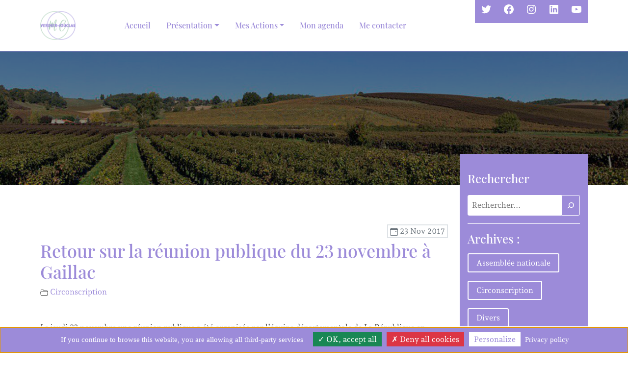

--- FILE ---
content_type: text/html; charset=UTF-8
request_url: https://www.verdier-jouclas.fr/actions/circonscription/retour-sur-la-reunion-publique-du-23-novembre-a-gaillac.html
body_size: 14652
content:
<!DOCTYPE html>
<html lang="fr-FR"
       xmlns="http://www.w3.org/1999/xhtml"
       prefix="og: http://ogp.me/ns#
               fb: http://www.facebook.com/2008/fbml" class="no-js"><!--<![endif]-->
<head>
    <meta charset="UTF-8">
  <meta name="viewport" content="width=device-width, initial-scale=1, shrink-to-fit=no">
    <meta name="description" content="Le jeudi 23 novembre une réunion publique a été organisée par l’équipe départementale de La République en Marche à Gaillac que je remercie de leur initiative. Cette réu..." />

  <meta name="author" content="Marie-Christine VERDIER-JOUCLAS" />
  <meta name="generator" content="Hugo 0.84.0">
  <title>Retour sur la réunion publique du 23 novembre à Gaillac | Marie-Christine VERDIER-JOUCLAS </title>

  <meta name="robots" content="index, follow" />  <meta name="keywords" content="Marie Christine VERDIER-JOUCLAS, femme politique française, Tarn, porte-parole LREM, Assemblée nationale, LREM, La Réublique En Marche, Commission des finances, France." />
  <meta name="revisit-after" content="7 days" />
    <meta name="localisation" content="FRANCE" />
  <meta name="Identifier-URL" content="https://www.verdier-jouclas.fr" />
  <link rel="profile" href="http://gmpg.org/xfn/11">
    <link rel="pingback" href="https://www.verdier-jouclas.fr/xmlrpc.php">
    <link rel="alternate" href="https://www.verdier-jouclas.fr/actions/circonscription/retour-sur-la-reunion-publique-du-23-novembre-a-gaillac.html" hreflang="fr" />

  


  <meta name='robots' content='max-image-preview:large' />
<link rel="alternate" type="application/rss+xml" title="Marie-Christine VERDIER-JOUCLAS &raquo; Retour sur la réunion publique du 23 novembre à Gaillac Flux des commentaires" href="https://www.verdier-jouclas.fr/actions/circonscription/retour-sur-la-reunion-publique-du-23-novembre-a-gaillac.html/feed" />
                  <meta property="og:url" content="https://www.verdier-jouclas.fr/actions/circonscription/retour-sur-la-reunion-publique-du-23-novembre-a-gaillac.html"/>
      <meta property="og:site_name" content="Marie-Christine VERDIER-JOUCLAS"/>
      <meta property="og:title" content="Retour sur la réunion publique du 23 novembre à Gaillac"/>

      <meta property="twitter:url" content="https://metatags.io/"/>
      <meta name="twitter:title" content="Retour sur la réunion publique du 23 novembre à Gaillac" />
      <meta property="twitter:card" content="summary_large_image"/>
      
   
              <meta property="og:type" content="article"/>
        <meta property="og:description" content="Le jeudi 23 novembre une réunion publique a été organisée par l’équipe départementale de La République en Marche à Gaillac que je remercie de leur initiative. Cette réu..."/>


        <link rel='stylesheet' id='mec-select2-style-css' href='https://www.verdier-jouclas.fr/wp-content/plugins/modern-events-calendar-lite/assets/packages/select2/select2.min.css?ver=6.5.3' media='all' />
<link rel='stylesheet' id='mec-font-icons-css' href='https://www.verdier-jouclas.fr/wp-content/plugins/modern-events-calendar-lite/assets/css/iconfonts.css?ver=6.1.9' media='all' />
<link rel='stylesheet' id='mec-frontend-style-css' href='https://www.verdier-jouclas.fr/wp-content/plugins/modern-events-calendar-lite/assets/css/frontend.min.css?ver=6.5.3' media='all' />
<link rel='stylesheet' id='mec-tooltip-style-css' href='https://www.verdier-jouclas.fr/wp-content/plugins/modern-events-calendar-lite/assets/packages/tooltip/tooltip.css?ver=6.1.9' media='all' />
<link rel='stylesheet' id='mec-tooltip-shadow-style-css' href='https://www.verdier-jouclas.fr/wp-content/plugins/modern-events-calendar-lite/assets/packages/tooltip/tooltipster-sideTip-shadow.min.css?ver=6.1.9' media='all' />
<link rel='stylesheet' id='featherlight-css' href='https://www.verdier-jouclas.fr/wp-content/plugins/modern-events-calendar-lite/assets/packages/featherlight/featherlight.css?ver=6.1.9' media='all' />
<link rel='stylesheet' id='mec-lity-style-css' href='https://www.verdier-jouclas.fr/wp-content/plugins/modern-events-calendar-lite/assets/packages/lity/lity.min.css?ver=6.1.9' media='all' />
<link rel='stylesheet' id='mec-general-calendar-style-css' href='https://www.verdier-jouclas.fr/wp-content/plugins/modern-events-calendar-lite/assets/css/mec-general-calendar.css?ver=6.1.9' media='all' />
<link rel='stylesheet' id='wp-block-library-css' href='https://www.verdier-jouclas.fr/wp-includes/css/dist/block-library/style.min.css?ver=6.1.9' media='all' />
<link rel='stylesheet' id='cnd-bootstrap-blocks-styles-css' href='https://www.verdier-jouclas.fr/wp-content/plugins/cnd-bootstrap-blocks/dist/blocks.style.build.css?ver=1.0.0' media='all' />
<link rel='stylesheet' id='classic-theme-styles-css' href='https://www.verdier-jouclas.fr/wp-includes/css/classic-themes.min.css?ver=1' media='all' />
<style id='global-styles-inline-css'>
body{--wp--preset--color--black: #000000;--wp--preset--color--cyan-bluish-gray: #abb8c3;--wp--preset--color--white: #ffffff;--wp--preset--color--pale-pink: #f78da7;--wp--preset--color--vivid-red: #cf2e2e;--wp--preset--color--luminous-vivid-orange: #ff6900;--wp--preset--color--luminous-vivid-amber: #fcb900;--wp--preset--color--light-green-cyan: #7bdcb5;--wp--preset--color--vivid-green-cyan: #00d084;--wp--preset--color--pale-cyan-blue: #8ed1fc;--wp--preset--color--vivid-cyan-blue: #0693e3;--wp--preset--color--vivid-purple: #9b51e0;--wp--preset--gradient--vivid-cyan-blue-to-vivid-purple: linear-gradient(135deg,rgba(6,147,227,1) 0%,rgb(155,81,224) 100%);--wp--preset--gradient--light-green-cyan-to-vivid-green-cyan: linear-gradient(135deg,rgb(122,220,180) 0%,rgb(0,208,130) 100%);--wp--preset--gradient--luminous-vivid-amber-to-luminous-vivid-orange: linear-gradient(135deg,rgba(252,185,0,1) 0%,rgba(255,105,0,1) 100%);--wp--preset--gradient--luminous-vivid-orange-to-vivid-red: linear-gradient(135deg,rgba(255,105,0,1) 0%,rgb(207,46,46) 100%);--wp--preset--gradient--very-light-gray-to-cyan-bluish-gray: linear-gradient(135deg,rgb(238,238,238) 0%,rgb(169,184,195) 100%);--wp--preset--gradient--cool-to-warm-spectrum: linear-gradient(135deg,rgb(74,234,220) 0%,rgb(151,120,209) 20%,rgb(207,42,186) 40%,rgb(238,44,130) 60%,rgb(251,105,98) 80%,rgb(254,248,76) 100%);--wp--preset--gradient--blush-light-purple: linear-gradient(135deg,rgb(255,206,236) 0%,rgb(152,150,240) 100%);--wp--preset--gradient--blush-bordeaux: linear-gradient(135deg,rgb(254,205,165) 0%,rgb(254,45,45) 50%,rgb(107,0,62) 100%);--wp--preset--gradient--luminous-dusk: linear-gradient(135deg,rgb(255,203,112) 0%,rgb(199,81,192) 50%,rgb(65,88,208) 100%);--wp--preset--gradient--pale-ocean: linear-gradient(135deg,rgb(255,245,203) 0%,rgb(182,227,212) 50%,rgb(51,167,181) 100%);--wp--preset--gradient--electric-grass: linear-gradient(135deg,rgb(202,248,128) 0%,rgb(113,206,126) 100%);--wp--preset--gradient--midnight: linear-gradient(135deg,rgb(2,3,129) 0%,rgb(40,116,252) 100%);--wp--preset--duotone--dark-grayscale: url('#wp-duotone-dark-grayscale');--wp--preset--duotone--grayscale: url('#wp-duotone-grayscale');--wp--preset--duotone--purple-yellow: url('#wp-duotone-purple-yellow');--wp--preset--duotone--blue-red: url('#wp-duotone-blue-red');--wp--preset--duotone--midnight: url('#wp-duotone-midnight');--wp--preset--duotone--magenta-yellow: url('#wp-duotone-magenta-yellow');--wp--preset--duotone--purple-green: url('#wp-duotone-purple-green');--wp--preset--duotone--blue-orange: url('#wp-duotone-blue-orange');--wp--preset--font-size--small: 13px;--wp--preset--font-size--medium: 20px;--wp--preset--font-size--large: 36px;--wp--preset--font-size--x-large: 42px;}.has-black-color{color: var(--wp--preset--color--black) !important;}.has-cyan-bluish-gray-color{color: var(--wp--preset--color--cyan-bluish-gray) !important;}.has-white-color{color: var(--wp--preset--color--white) !important;}.has-pale-pink-color{color: var(--wp--preset--color--pale-pink) !important;}.has-vivid-red-color{color: var(--wp--preset--color--vivid-red) !important;}.has-luminous-vivid-orange-color{color: var(--wp--preset--color--luminous-vivid-orange) !important;}.has-luminous-vivid-amber-color{color: var(--wp--preset--color--luminous-vivid-amber) !important;}.has-light-green-cyan-color{color: var(--wp--preset--color--light-green-cyan) !important;}.has-vivid-green-cyan-color{color: var(--wp--preset--color--vivid-green-cyan) !important;}.has-pale-cyan-blue-color{color: var(--wp--preset--color--pale-cyan-blue) !important;}.has-vivid-cyan-blue-color{color: var(--wp--preset--color--vivid-cyan-blue) !important;}.has-vivid-purple-color{color: var(--wp--preset--color--vivid-purple) !important;}.has-black-background-color{background-color: var(--wp--preset--color--black) !important;}.has-cyan-bluish-gray-background-color{background-color: var(--wp--preset--color--cyan-bluish-gray) !important;}.has-white-background-color{background-color: var(--wp--preset--color--white) !important;}.has-pale-pink-background-color{background-color: var(--wp--preset--color--pale-pink) !important;}.has-vivid-red-background-color{background-color: var(--wp--preset--color--vivid-red) !important;}.has-luminous-vivid-orange-background-color{background-color: var(--wp--preset--color--luminous-vivid-orange) !important;}.has-luminous-vivid-amber-background-color{background-color: var(--wp--preset--color--luminous-vivid-amber) !important;}.has-light-green-cyan-background-color{background-color: var(--wp--preset--color--light-green-cyan) !important;}.has-vivid-green-cyan-background-color{background-color: var(--wp--preset--color--vivid-green-cyan) !important;}.has-pale-cyan-blue-background-color{background-color: var(--wp--preset--color--pale-cyan-blue) !important;}.has-vivid-cyan-blue-background-color{background-color: var(--wp--preset--color--vivid-cyan-blue) !important;}.has-vivid-purple-background-color{background-color: var(--wp--preset--color--vivid-purple) !important;}.has-black-border-color{border-color: var(--wp--preset--color--black) !important;}.has-cyan-bluish-gray-border-color{border-color: var(--wp--preset--color--cyan-bluish-gray) !important;}.has-white-border-color{border-color: var(--wp--preset--color--white) !important;}.has-pale-pink-border-color{border-color: var(--wp--preset--color--pale-pink) !important;}.has-vivid-red-border-color{border-color: var(--wp--preset--color--vivid-red) !important;}.has-luminous-vivid-orange-border-color{border-color: var(--wp--preset--color--luminous-vivid-orange) !important;}.has-luminous-vivid-amber-border-color{border-color: var(--wp--preset--color--luminous-vivid-amber) !important;}.has-light-green-cyan-border-color{border-color: var(--wp--preset--color--light-green-cyan) !important;}.has-vivid-green-cyan-border-color{border-color: var(--wp--preset--color--vivid-green-cyan) !important;}.has-pale-cyan-blue-border-color{border-color: var(--wp--preset--color--pale-cyan-blue) !important;}.has-vivid-cyan-blue-border-color{border-color: var(--wp--preset--color--vivid-cyan-blue) !important;}.has-vivid-purple-border-color{border-color: var(--wp--preset--color--vivid-purple) !important;}.has-vivid-cyan-blue-to-vivid-purple-gradient-background{background: var(--wp--preset--gradient--vivid-cyan-blue-to-vivid-purple) !important;}.has-light-green-cyan-to-vivid-green-cyan-gradient-background{background: var(--wp--preset--gradient--light-green-cyan-to-vivid-green-cyan) !important;}.has-luminous-vivid-amber-to-luminous-vivid-orange-gradient-background{background: var(--wp--preset--gradient--luminous-vivid-amber-to-luminous-vivid-orange) !important;}.has-luminous-vivid-orange-to-vivid-red-gradient-background{background: var(--wp--preset--gradient--luminous-vivid-orange-to-vivid-red) !important;}.has-very-light-gray-to-cyan-bluish-gray-gradient-background{background: var(--wp--preset--gradient--very-light-gray-to-cyan-bluish-gray) !important;}.has-cool-to-warm-spectrum-gradient-background{background: var(--wp--preset--gradient--cool-to-warm-spectrum) !important;}.has-blush-light-purple-gradient-background{background: var(--wp--preset--gradient--blush-light-purple) !important;}.has-blush-bordeaux-gradient-background{background: var(--wp--preset--gradient--blush-bordeaux) !important;}.has-luminous-dusk-gradient-background{background: var(--wp--preset--gradient--luminous-dusk) !important;}.has-pale-ocean-gradient-background{background: var(--wp--preset--gradient--pale-ocean) !important;}.has-electric-grass-gradient-background{background: var(--wp--preset--gradient--electric-grass) !important;}.has-midnight-gradient-background{background: var(--wp--preset--gradient--midnight) !important;}.has-small-font-size{font-size: var(--wp--preset--font-size--small) !important;}.has-medium-font-size{font-size: var(--wp--preset--font-size--medium) !important;}.has-large-font-size{font-size: var(--wp--preset--font-size--large) !important;}.has-x-large-font-size{font-size: var(--wp--preset--font-size--x-large) !important;}
body{--wp--preset--color--black: #000000;--wp--preset--color--cyan-bluish-gray: #abb8c3;--wp--preset--color--white: #ffffff;--wp--preset--color--pale-pink: #f78da7;--wp--preset--color--vivid-red: #cf2e2e;--wp--preset--color--luminous-vivid-orange: #ff6900;--wp--preset--color--luminous-vivid-amber: #fcb900;--wp--preset--color--light-green-cyan: #7bdcb5;--wp--preset--color--vivid-green-cyan: #00d084;--wp--preset--color--pale-cyan-blue: #8ed1fc;--wp--preset--color--vivid-cyan-blue: #0693e3;--wp--preset--color--vivid-purple: #9b51e0;--wp--preset--gradient--vivid-cyan-blue-to-vivid-purple: linear-gradient(135deg,rgba(6,147,227,1) 0%,rgb(155,81,224) 100%);--wp--preset--gradient--light-green-cyan-to-vivid-green-cyan: linear-gradient(135deg,rgb(122,220,180) 0%,rgb(0,208,130) 100%);--wp--preset--gradient--luminous-vivid-amber-to-luminous-vivid-orange: linear-gradient(135deg,rgba(252,185,0,1) 0%,rgba(255,105,0,1) 100%);--wp--preset--gradient--luminous-vivid-orange-to-vivid-red: linear-gradient(135deg,rgba(255,105,0,1) 0%,rgb(207,46,46) 100%);--wp--preset--gradient--very-light-gray-to-cyan-bluish-gray: linear-gradient(135deg,rgb(238,238,238) 0%,rgb(169,184,195) 100%);--wp--preset--gradient--cool-to-warm-spectrum: linear-gradient(135deg,rgb(74,234,220) 0%,rgb(151,120,209) 20%,rgb(207,42,186) 40%,rgb(238,44,130) 60%,rgb(251,105,98) 80%,rgb(254,248,76) 100%);--wp--preset--gradient--blush-light-purple: linear-gradient(135deg,rgb(255,206,236) 0%,rgb(152,150,240) 100%);--wp--preset--gradient--blush-bordeaux: linear-gradient(135deg,rgb(254,205,165) 0%,rgb(254,45,45) 50%,rgb(107,0,62) 100%);--wp--preset--gradient--luminous-dusk: linear-gradient(135deg,rgb(255,203,112) 0%,rgb(199,81,192) 50%,rgb(65,88,208) 100%);--wp--preset--gradient--pale-ocean: linear-gradient(135deg,rgb(255,245,203) 0%,rgb(182,227,212) 50%,rgb(51,167,181) 100%);--wp--preset--gradient--electric-grass: linear-gradient(135deg,rgb(202,248,128) 0%,rgb(113,206,126) 100%);--wp--preset--gradient--midnight: linear-gradient(135deg,rgb(2,3,129) 0%,rgb(40,116,252) 100%);--wp--preset--duotone--dark-grayscale: url('#wp-duotone-dark-grayscale');--wp--preset--duotone--grayscale: url('#wp-duotone-grayscale');--wp--preset--duotone--purple-yellow: url('#wp-duotone-purple-yellow');--wp--preset--duotone--blue-red: url('#wp-duotone-blue-red');--wp--preset--duotone--midnight: url('#wp-duotone-midnight');--wp--preset--duotone--magenta-yellow: url('#wp-duotone-magenta-yellow');--wp--preset--duotone--purple-green: url('#wp-duotone-purple-green');--wp--preset--duotone--blue-orange: url('#wp-duotone-blue-orange');--wp--preset--font-size--small: 13px;--wp--preset--font-size--medium: 20px;--wp--preset--font-size--large: 36px;--wp--preset--font-size--x-large: 42px;}.has-black-color{color: var(--wp--preset--color--black) !important;}.has-cyan-bluish-gray-color{color: var(--wp--preset--color--cyan-bluish-gray) !important;}.has-white-color{color: var(--wp--preset--color--white) !important;}.has-pale-pink-color{color: var(--wp--preset--color--pale-pink) !important;}.has-vivid-red-color{color: var(--wp--preset--color--vivid-red) !important;}.has-luminous-vivid-orange-color{color: var(--wp--preset--color--luminous-vivid-orange) !important;}.has-luminous-vivid-amber-color{color: var(--wp--preset--color--luminous-vivid-amber) !important;}.has-light-green-cyan-color{color: var(--wp--preset--color--light-green-cyan) !important;}.has-vivid-green-cyan-color{color: var(--wp--preset--color--vivid-green-cyan) !important;}.has-pale-cyan-blue-color{color: var(--wp--preset--color--pale-cyan-blue) !important;}.has-vivid-cyan-blue-color{color: var(--wp--preset--color--vivid-cyan-blue) !important;}.has-vivid-purple-color{color: var(--wp--preset--color--vivid-purple) !important;}.has-black-background-color{background-color: var(--wp--preset--color--black) !important;}.has-cyan-bluish-gray-background-color{background-color: var(--wp--preset--color--cyan-bluish-gray) !important;}.has-white-background-color{background-color: var(--wp--preset--color--white) !important;}.has-pale-pink-background-color{background-color: var(--wp--preset--color--pale-pink) !important;}.has-vivid-red-background-color{background-color: var(--wp--preset--color--vivid-red) !important;}.has-luminous-vivid-orange-background-color{background-color: var(--wp--preset--color--luminous-vivid-orange) !important;}.has-luminous-vivid-amber-background-color{background-color: var(--wp--preset--color--luminous-vivid-amber) !important;}.has-light-green-cyan-background-color{background-color: var(--wp--preset--color--light-green-cyan) !important;}.has-vivid-green-cyan-background-color{background-color: var(--wp--preset--color--vivid-green-cyan) !important;}.has-pale-cyan-blue-background-color{background-color: var(--wp--preset--color--pale-cyan-blue) !important;}.has-vivid-cyan-blue-background-color{background-color: var(--wp--preset--color--vivid-cyan-blue) !important;}.has-vivid-purple-background-color{background-color: var(--wp--preset--color--vivid-purple) !important;}.has-black-border-color{border-color: var(--wp--preset--color--black) !important;}.has-cyan-bluish-gray-border-color{border-color: var(--wp--preset--color--cyan-bluish-gray) !important;}.has-white-border-color{border-color: var(--wp--preset--color--white) !important;}.has-pale-pink-border-color{border-color: var(--wp--preset--color--pale-pink) !important;}.has-vivid-red-border-color{border-color: var(--wp--preset--color--vivid-red) !important;}.has-luminous-vivid-orange-border-color{border-color: var(--wp--preset--color--luminous-vivid-orange) !important;}.has-luminous-vivid-amber-border-color{border-color: var(--wp--preset--color--luminous-vivid-amber) !important;}.has-light-green-cyan-border-color{border-color: var(--wp--preset--color--light-green-cyan) !important;}.has-vivid-green-cyan-border-color{border-color: var(--wp--preset--color--vivid-green-cyan) !important;}.has-pale-cyan-blue-border-color{border-color: var(--wp--preset--color--pale-cyan-blue) !important;}.has-vivid-cyan-blue-border-color{border-color: var(--wp--preset--color--vivid-cyan-blue) !important;}.has-vivid-purple-border-color{border-color: var(--wp--preset--color--vivid-purple) !important;}.has-vivid-cyan-blue-to-vivid-purple-gradient-background{background: var(--wp--preset--gradient--vivid-cyan-blue-to-vivid-purple) !important;}.has-light-green-cyan-to-vivid-green-cyan-gradient-background{background: var(--wp--preset--gradient--light-green-cyan-to-vivid-green-cyan) !important;}.has-luminous-vivid-amber-to-luminous-vivid-orange-gradient-background{background: var(--wp--preset--gradient--luminous-vivid-amber-to-luminous-vivid-orange) !important;}.has-luminous-vivid-orange-to-vivid-red-gradient-background{background: var(--wp--preset--gradient--luminous-vivid-orange-to-vivid-red) !important;}.has-very-light-gray-to-cyan-bluish-gray-gradient-background{background: var(--wp--preset--gradient--very-light-gray-to-cyan-bluish-gray) !important;}.has-cool-to-warm-spectrum-gradient-background{background: var(--wp--preset--gradient--cool-to-warm-spectrum) !important;}.has-blush-light-purple-gradient-background{background: var(--wp--preset--gradient--blush-light-purple) !important;}.has-blush-bordeaux-gradient-background{background: var(--wp--preset--gradient--blush-bordeaux) !important;}.has-luminous-dusk-gradient-background{background: var(--wp--preset--gradient--luminous-dusk) !important;}.has-pale-ocean-gradient-background{background: var(--wp--preset--gradient--pale-ocean) !important;}.has-electric-grass-gradient-background{background: var(--wp--preset--gradient--electric-grass) !important;}.has-midnight-gradient-background{background: var(--wp--preset--gradient--midnight) !important;}.has-small-font-size{font-size: var(--wp--preset--font-size--small) !important;}.has-medium-font-size{font-size: var(--wp--preset--font-size--medium) !important;}.has-large-font-size{font-size: var(--wp--preset--font-size--large) !important;}.has-x-large-font-size{font-size: var(--wp--preset--font-size--x-large) !important;}
.wp-block-navigation a:where(:not(.wp-element-button)){color: inherit;}
:where(.wp-block-columns.is-layout-flex){gap: 2em;}
.wp-block-pullquote{font-size: 1.5em;line-height: 1.6;}
</style>
<script src='https://www.verdier-jouclas.fr/wp-includes/js/jquery/jquery.min.js?ver=3.6.1' id='jquery-core-js'></script>
<script src='https://www.verdier-jouclas.fr/wp-includes/js/jquery/jquery-migrate.min.js?ver=3.3.2' id='jquery-migrate-js'></script>
<script src='https://www.verdier-jouclas.fr/wp-content/plugins/modern-events-calendar-lite/assets/js/mec-general-calendar.js?ver=6.5.3' id='mec-general-calendar-script-js'></script>
<script id='mec-frontend-script-js-extra'>
var mecdata = {"day":"jour","days":"jours","hour":"heure","hours":"heures","minute":"minute","minutes":"minutes","second":"seconde","seconds":"secondes","elementor_edit_mode":"no","recapcha_key":"","ajax_url":"https:\/\/www.verdier-jouclas.fr\/wp-admin\/admin-ajax.php","fes_nonce":"7b84a90bd6","current_year":"2026","current_month":"01","datepicker_format":"dd.mm.yy&d.m.Y"};
var mecdata = {"day":"jour","days":"jours","hour":"heure","hours":"heures","minute":"minute","minutes":"minutes","second":"seconde","seconds":"secondes","elementor_edit_mode":"no","recapcha_key":"","ajax_url":"https:\/\/www.verdier-jouclas.fr\/wp-admin\/admin-ajax.php","fes_nonce":"7b84a90bd6","current_year":"2026","current_month":"01","datepicker_format":"dd.mm.yy&d.m.Y"};
</script>
<script src='https://www.verdier-jouclas.fr/wp-content/plugins/modern-events-calendar-lite/assets/js/frontend.js?ver=6.5.3' id='mec-frontend-script-js'></script>
<script src='https://www.verdier-jouclas.fr/wp-content/plugins/modern-events-calendar-lite/assets/js/events.js?ver=6.5.3' id='mec-events-script-js'></script>
<link rel="canonical" href="https://www.verdier-jouclas.fr/actions/circonscription/retour-sur-la-reunion-publique-du-23-novembre-a-gaillac.html" />
<link rel='shortlink' href='https://www.verdier-jouclas.fr/?p=695' />
<link rel="alternate" type="application/json+oembed" href="https://www.verdier-jouclas.fr/wp-json/oembed/1.0/embed?url=https%3A%2F%2Fwww.verdier-jouclas.fr%2Factions%2Fcirconscription%2Fretour-sur-la-reunion-publique-du-23-novembre-a-gaillac.html" />
<link rel="alternate" type="text/xml+oembed" href="https://www.verdier-jouclas.fr/wp-json/oembed/1.0/embed?url=https%3A%2F%2Fwww.verdier-jouclas.fr%2Factions%2Fcirconscription%2Fretour-sur-la-reunion-publique-du-23-novembre-a-gaillac.html&#038;format=xml" />
      <style type="text/css">
              </style> 
      
  <script type="application/ld+json">{"@context":"http://schema.org","@type":"Organization","url":"https://www.verdier-jouclas.fr","address":"128 rue de l'université Permanence Parlementaire  75007 PARIS FRANCE"}</script>
 <link rel="icon" href="https://www.verdier-jouclas.fr/wp-content/uploads/2021/11/cropped-icone-32x32.png" sizes="32x32" />
<link rel="icon" href="https://www.verdier-jouclas.fr/wp-content/uploads/2021/11/cropped-icone-192x192.png" sizes="192x192" />
<link rel="apple-touch-icon" href="https://www.verdier-jouclas.fr/wp-content/uploads/2021/11/cropped-icone-180x180.png" />
<meta name="msapplication-TileImage" content="https://www.verdier-jouclas.fr/wp-content/uploads/2021/11/cropped-icone-270x270.png" />
<style type="text/css">.mec-wrap, .mec-wrap div:not([class^="elementor-"]), .lity-container, .mec-wrap h1, .mec-wrap h2, .mec-wrap h3, .mec-wrap h4, .mec-wrap h5, .mec-wrap h6, .entry-content .mec-wrap h1, .entry-content .mec-wrap h2, .entry-content .mec-wrap h3, .entry-content .mec-wrap h4, .entry-content .mec-wrap h5, .entry-content .mec-wrap h6, .mec-wrap .mec-totalcal-box input[type="submit"], .mec-wrap .mec-totalcal-box .mec-totalcal-view span, .mec-agenda-event-title a, .lity-content .mec-events-meta-group-booking select, .lity-content .mec-book-ticket-variation h5, .lity-content .mec-events-meta-group-booking input[type="number"], .lity-content .mec-events-meta-group-booking input[type="text"], .lity-content .mec-events-meta-group-booking input[type="email"],.mec-organizer-item a, .mec-single-event .mec-events-meta-group-booking ul.mec-book-tickets-container li.mec-book-ticket-container label { font-family: "Montserrat", -apple-system, BlinkMacSystemFont, "Segoe UI", Roboto, sans-serif;}.mec-event-content p, .mec-search-bar-result .mec-event-detail{ font-family: Roboto, sans-serif;} .mec-wrap .mec-totalcal-box input, .mec-wrap .mec-totalcal-box select, .mec-checkboxes-search .mec-searchbar-category-wrap, .mec-wrap .mec-totalcal-box .mec-totalcal-view span { font-family: "Roboto", Helvetica, Arial, sans-serif; }.mec-event-grid-modern .event-grid-modern-head .mec-event-day, .mec-event-list-minimal .mec-time-details, .mec-event-list-minimal .mec-event-detail, .mec-event-list-modern .mec-event-detail, .mec-event-grid-minimal .mec-time-details, .mec-event-grid-minimal .mec-event-detail, .mec-event-grid-simple .mec-event-detail, .mec-event-cover-modern .mec-event-place, .mec-event-cover-clean .mec-event-place, .mec-calendar .mec-event-article .mec-localtime-details div, .mec-calendar .mec-event-article .mec-event-detail, .mec-calendar.mec-calendar-daily .mec-calendar-d-top h2, .mec-calendar.mec-calendar-daily .mec-calendar-d-top h3, .mec-toggle-item-col .mec-event-day, .mec-weather-summary-temp { font-family: "Roboto", sans-serif; } .mec-fes-form, .mec-fes-list, .mec-fes-form input, .mec-event-date .mec-tooltip .box, .mec-event-status .mec-tooltip .box, .ui-datepicker.ui-widget, .mec-fes-form button[type="submit"].mec-fes-sub-button, .mec-wrap .mec-timeline-events-container p, .mec-wrap .mec-timeline-events-container h4, .mec-wrap .mec-timeline-events-container div, .mec-wrap .mec-timeline-events-container a, .mec-wrap .mec-timeline-events-container span { font-family: -apple-system, BlinkMacSystemFont, "Segoe UI", Roboto, sans-serif !important; }.mec-event-grid-minimal .mec-modal-booking-button:hover, .mec-events-timeline-wrap .mec-organizer-item a, .mec-events-timeline-wrap .mec-organizer-item:after, .mec-events-timeline-wrap .mec-shortcode-organizers i, .mec-timeline-event .mec-modal-booking-button, .mec-wrap .mec-map-lightbox-wp.mec-event-list-classic .mec-event-date, .mec-timetable-t2-col .mec-modal-booking-button:hover, .mec-event-container-classic .mec-modal-booking-button:hover, .mec-calendar-events-side .mec-modal-booking-button:hover, .mec-event-grid-yearly  .mec-modal-booking-button, .mec-events-agenda .mec-modal-booking-button, .mec-event-grid-simple .mec-modal-booking-button, .mec-event-list-minimal  .mec-modal-booking-button:hover, .mec-timeline-month-divider,  .mec-wrap.colorskin-custom .mec-totalcal-box .mec-totalcal-view span:hover,.mec-wrap.colorskin-custom .mec-calendar.mec-event-calendar-classic .mec-selected-day,.mec-wrap.colorskin-custom .mec-color, .mec-wrap.colorskin-custom .mec-event-sharing-wrap .mec-event-sharing > li:hover a, .mec-wrap.colorskin-custom .mec-color-hover:hover, .mec-wrap.colorskin-custom .mec-color-before *:before ,.mec-wrap.colorskin-custom .mec-widget .mec-event-grid-classic.owl-carousel .owl-nav i,.mec-wrap.colorskin-custom .mec-event-list-classic a.magicmore:hover,.mec-wrap.colorskin-custom .mec-event-grid-simple:hover .mec-event-title,.mec-wrap.colorskin-custom .mec-single-event .mec-event-meta dd.mec-events-event-categories:before,.mec-wrap.colorskin-custom .mec-single-event-date:before,.mec-wrap.colorskin-custom .mec-single-event-time:before,.mec-wrap.colorskin-custom .mec-events-meta-group.mec-events-meta-group-venue:before,.mec-wrap.colorskin-custom .mec-calendar .mec-calendar-side .mec-previous-month i,.mec-wrap.colorskin-custom .mec-calendar .mec-calendar-side .mec-next-month:hover,.mec-wrap.colorskin-custom .mec-calendar .mec-calendar-side .mec-previous-month:hover,.mec-wrap.colorskin-custom .mec-calendar .mec-calendar-side .mec-next-month:hover,.mec-wrap.colorskin-custom .mec-calendar.mec-event-calendar-classic dt.mec-selected-day:hover,.mec-wrap.colorskin-custom .mec-infowindow-wp h5 a:hover, .colorskin-custom .mec-events-meta-group-countdown .mec-end-counts h3,.mec-calendar .mec-calendar-side .mec-next-month i,.mec-wrap .mec-totalcal-box i,.mec-calendar .mec-event-article .mec-event-title a:hover,.mec-attendees-list-details .mec-attendee-profile-link a:hover,.mec-wrap.colorskin-custom .mec-next-event-details li i, .mec-next-event-details i:before, .mec-marker-infowindow-wp .mec-marker-infowindow-count, .mec-next-event-details a,.mec-wrap.colorskin-custom .mec-events-masonry-cats a.mec-masonry-cat-selected,.lity .mec-color,.lity .mec-color-before :before,.lity .mec-color-hover:hover,.lity .mec-wrap .mec-color,.lity .mec-wrap .mec-color-before :before,.lity .mec-wrap .mec-color-hover:hover,.leaflet-popup-content .mec-color,.leaflet-popup-content .mec-color-before :before,.leaflet-popup-content .mec-color-hover:hover,.leaflet-popup-content .mec-wrap .mec-color,.leaflet-popup-content .mec-wrap .mec-color-before :before,.leaflet-popup-content .mec-wrap .mec-color-hover:hover, .mec-calendar.mec-calendar-daily .mec-calendar-d-table .mec-daily-view-day.mec-daily-view-day-active.mec-color, .mec-map-boxshow div .mec-map-view-event-detail.mec-event-detail i,.mec-map-boxshow div .mec-map-view-event-detail.mec-event-detail:hover,.mec-map-boxshow .mec-color,.mec-map-boxshow .mec-color-before :before,.mec-map-boxshow .mec-color-hover:hover,.mec-map-boxshow .mec-wrap .mec-color,.mec-map-boxshow .mec-wrap .mec-color-before :before,.mec-map-boxshow .mec-wrap .mec-color-hover:hover, .mec-choosen-time-message, .mec-booking-calendar-month-navigation .mec-next-month:hover, .mec-booking-calendar-month-navigation .mec-previous-month:hover, .mec-yearly-view-wrap .mec-agenda-event-title a:hover, .mec-yearly-view-wrap .mec-yearly-title-sec .mec-next-year i, .mec-yearly-view-wrap .mec-yearly-title-sec .mec-previous-year i, .mec-yearly-view-wrap .mec-yearly-title-sec .mec-next-year:hover, .mec-yearly-view-wrap .mec-yearly-title-sec .mec-previous-year:hover, .mec-av-spot .mec-av-spot-head .mec-av-spot-box span, .mec-wrap.colorskin-custom .mec-calendar .mec-calendar-side .mec-previous-month:hover .mec-load-month-link, .mec-wrap.colorskin-custom .mec-calendar .mec-calendar-side .mec-next-month:hover .mec-load-month-link, .mec-yearly-view-wrap .mec-yearly-title-sec .mec-previous-year:hover .mec-load-month-link, .mec-yearly-view-wrap .mec-yearly-title-sec .mec-next-year:hover .mec-load-month-link, .mec-skin-list-events-container .mec-data-fields-tooltip .mec-data-fields-tooltip-box ul .mec-event-data-field-item a, .mec-booking-shortcode .mec-event-ticket-name, .mec-booking-shortcode .mec-event-ticket-price, .mec-booking-shortcode .mec-ticket-variation-name, .mec-booking-shortcode .mec-ticket-variation-price, .mec-booking-shortcode label, .mec-booking-shortcode .nice-select, .mec-booking-shortcode input, .mec-booking-shortcode span.mec-book-price-detail-description, .mec-booking-shortcode .mec-ticket-name, .mec-booking-shortcode label.wn-checkbox-label, .mec-wrap.mec-cart table tr td a {color: #9c8bd9}.mec-skin-carousel-container .mec-event-footer-carousel-type3 .mec-modal-booking-button:hover, .mec-wrap.colorskin-custom .mec-event-sharing .mec-event-share:hover .event-sharing-icon,.mec-wrap.colorskin-custom .mec-event-grid-clean .mec-event-date,.mec-wrap.colorskin-custom .mec-event-list-modern .mec-event-sharing > li:hover a i,.mec-wrap.colorskin-custom .mec-event-list-modern .mec-event-sharing .mec-event-share:hover .mec-event-sharing-icon,.mec-wrap.colorskin-custom .mec-event-list-modern .mec-event-sharing li:hover a i,.mec-wrap.colorskin-custom .mec-calendar:not(.mec-event-calendar-classic) .mec-selected-day,.mec-wrap.colorskin-custom .mec-calendar .mec-selected-day:hover,.mec-wrap.colorskin-custom .mec-calendar .mec-calendar-row  dt.mec-has-event:hover,.mec-wrap.colorskin-custom .mec-calendar .mec-has-event:after, .mec-wrap.colorskin-custom .mec-bg-color, .mec-wrap.colorskin-custom .mec-bg-color-hover:hover, .colorskin-custom .mec-event-sharing-wrap:hover > li, .mec-wrap.colorskin-custom .mec-totalcal-box .mec-totalcal-view span.mec-totalcalview-selected,.mec-wrap .flip-clock-wrapper ul li a div div.inn,.mec-wrap .mec-totalcal-box .mec-totalcal-view span.mec-totalcalview-selected,.event-carousel-type1-head .mec-event-date-carousel,.mec-event-countdown-style3 .mec-event-date,#wrap .mec-wrap article.mec-event-countdown-style1,.mec-event-countdown-style1 .mec-event-countdown-part3 a.mec-event-button,.mec-wrap .mec-event-countdown-style2,.mec-map-get-direction-btn-cnt input[type="submit"],.mec-booking button,span.mec-marker-wrap,.mec-wrap.colorskin-custom .mec-timeline-events-container .mec-timeline-event-date:before, .mec-has-event-for-booking.mec-active .mec-calendar-novel-selected-day, .mec-booking-tooltip.multiple-time .mec-booking-calendar-date.mec-active, .mec-booking-tooltip.multiple-time .mec-booking-calendar-date:hover, .mec-ongoing-normal-label, .mec-calendar .mec-has-event:after, .mec-event-list-modern .mec-event-sharing li:hover .telegram{background-color: #9c8bd9;}.mec-booking-tooltip.multiple-time .mec-booking-calendar-date:hover, .mec-calendar-day.mec-active .mec-booking-tooltip.multiple-time .mec-booking-calendar-date.mec-active{ background-color: #9c8bd9;}.mec-skin-carousel-container .mec-event-footer-carousel-type3 .mec-modal-booking-button:hover, .mec-timeline-month-divider, .mec-wrap.colorskin-custom .mec-single-event .mec-speakers-details ul li .mec-speaker-avatar a:hover img,.mec-wrap.colorskin-custom .mec-event-list-modern .mec-event-sharing > li:hover a i,.mec-wrap.colorskin-custom .mec-event-list-modern .mec-event-sharing .mec-event-share:hover .mec-event-sharing-icon,.mec-wrap.colorskin-custom .mec-event-list-standard .mec-month-divider span:before,.mec-wrap.colorskin-custom .mec-single-event .mec-social-single:before,.mec-wrap.colorskin-custom .mec-single-event .mec-frontbox-title:before,.mec-wrap.colorskin-custom .mec-calendar .mec-calendar-events-side .mec-table-side-day, .mec-wrap.colorskin-custom .mec-border-color, .mec-wrap.colorskin-custom .mec-border-color-hover:hover, .colorskin-custom .mec-single-event .mec-frontbox-title:before, .colorskin-custom .mec-single-event .mec-wrap-checkout h4:before, .colorskin-custom .mec-single-event .mec-events-meta-group-booking form > h4:before, .mec-wrap.colorskin-custom .mec-totalcal-box .mec-totalcal-view span.mec-totalcalview-selected,.mec-wrap .mec-totalcal-box .mec-totalcal-view span.mec-totalcalview-selected,.event-carousel-type1-head .mec-event-date-carousel:after,.mec-wrap.colorskin-custom .mec-events-masonry-cats a.mec-masonry-cat-selected, .mec-marker-infowindow-wp .mec-marker-infowindow-count, .mec-wrap.colorskin-custom .mec-events-masonry-cats a:hover, .mec-has-event-for-booking .mec-calendar-novel-selected-day, .mec-booking-tooltip.multiple-time .mec-booking-calendar-date.mec-active, .mec-booking-tooltip.multiple-time .mec-booking-calendar-date:hover, .mec-virtual-event-history h3:before, .mec-booking-tooltip.multiple-time .mec-booking-calendar-date:hover, .mec-calendar-day.mec-active .mec-booking-tooltip.multiple-time .mec-booking-calendar-date.mec-active, .mec-rsvp-form-box form > h4:before, .mec-wrap .mec-box-title::before, .mec-box-title::before  {border-color: #9c8bd9;}.mec-wrap.colorskin-custom .mec-event-countdown-style3 .mec-event-date:after,.mec-wrap.colorskin-custom .mec-month-divider span:before, .mec-calendar.mec-event-container-simple dl dt.mec-selected-day, .mec-calendar.mec-event-container-simple dl dt.mec-selected-day:hover{border-bottom-color:#9c8bd9;}.mec-wrap.colorskin-custom  article.mec-event-countdown-style1 .mec-event-countdown-part2:after{border-color: transparent transparent transparent #9c8bd9;}.mec-wrap.colorskin-custom .mec-box-shadow-color { box-shadow: 0 4px 22px -7px #9c8bd9;}.mec-events-timeline-wrap .mec-shortcode-organizers, .mec-timeline-event .mec-modal-booking-button, .mec-events-timeline-wrap:before, .mec-wrap.colorskin-custom .mec-timeline-event-local-time, .mec-wrap.colorskin-custom .mec-timeline-event-time ,.mec-wrap.colorskin-custom .mec-timeline-event-location,.mec-choosen-time-message { background: rgba(156,139,217,.11);}.mec-wrap.colorskin-custom .mec-timeline-events-container .mec-timeline-event-date:after{ background: rgba(156,139,217,.3);}.mec-booking-shortcode button { box-shadow: 0 2px 2px rgba(156 139 217 / 27%);}.mec-booking-shortcode button.mec-book-form-back-button{ background-color: rgba(156 139 217 / 40%);}.mec-events-meta-group-booking-shortcode{ background: rgba(156,139,217,.14);}.mec-booking-shortcode label.wn-checkbox-label, .mec-booking-shortcode .nice-select,.mec-booking-shortcode input, .mec-booking-shortcode .mec-book-form-gateway-label input[type=radio]:before, .mec-booking-shortcode input[type=radio]:checked:before, .mec-booking-shortcode ul.mec-book-price-details li, .mec-booking-shortcode ul.mec-book-price-details{ border-color: rgba(156 139 217 / 27%) !important;}.mec-booking-shortcode input::-webkit-input-placeholder,.mec-booking-shortcode textarea::-webkit-input-placeholder{color: #9c8bd9}.mec-booking-shortcode input::-moz-placeholder,.mec-booking-shortcode textarea::-moz-placeholder{color: #9c8bd9}.mec-booking-shortcode input:-ms-input-placeholder,.mec-booking-shortcode textarea:-ms-input-placeholder {color: #9c8bd9}.mec-booking-shortcode input:-moz-placeholder,.mec-booking-shortcode textarea:-moz-placeholder {color: #9c8bd9}.mec-booking-shortcode label.wn-checkbox-label:after, .mec-booking-shortcode label.wn-checkbox-label:before, .mec-booking-shortcode input[type=radio]:checked:after{background-color: #9c8bd9}</style>
</head>

<body id="maincontent" class="post-template-default single single-post postid-695 single-format-standard">
  <div id="skiptocontent"><a href="#maincontent">Aller au contenu principal</a></div>

  <nav id="navbar" class="navbar p-md-3 p-1 fixed-top shrink navbar-shrink navbar-expand-md navbar-light bg-white text-primary"> 
  <div class="container">
    <a id="brand-header" class="navbar-brand" title="Marie-Christine VERDIER-JOUCLAS" href="https://www.verdier-jouclas.fr/" rel="home"><img src="https://www.verdier-jouclas.fr/wp-content/uploads/2021/11/logo-carre.png" srcset="https://www.verdier-jouclas.fr/wp-content/uploads/2021/11/logo-carre-300x300.png 300w, https://www.verdier-jouclas.fr/wp-content/uploads/2021/11/logo-carre-1024x1024.png 1024w, https://www.verdier-jouclas.fr/wp-content/uploads/2021/11/logo-carre-150x150.png 150w, https://www.verdier-jouclas.fr/wp-content/uploads/2021/11/logo-carre-768x768.png 768w, https://www.verdier-jouclas.fr/wp-content/uploads/2021/11/logo-carre-1536x1536.png 1536w, https://www.verdier-jouclas.fr/wp-content/uploads/2021/11/logo-carre.png 2048w, https://www.verdier-jouclas.fr/wp-content/uploads/2021/11/logo-carre-1126x1126.png 1126w, https://www.verdier-jouclas.fr/wp-content/uploads/2021/11/logo-carre-821x821.png 821w, https://www.verdier-jouclas.fr/wp-content/uploads/2021/11/logo-carre-704x704.png 704w" sizes="(max-width: 300px) 100vw, 300px" class=" me-2 logo-header" title="Icône MCVJ" alt="Marie-Christine VERDIER-JOUCLAS" /></a>    <button class="navbar-toggler" type="button" data-bs-toggle="collapse" data-bs-target="#navbarPrimary" aria-controls="navbarPrimary" aria-expanded="false" aria-label="Basculer la navigation">
      <span class="navbar-toggler-icon"></span>
    </button>
    <div class="collapse navbar-collapse" id="navbarPrimary">
      <ul id="menu-principal" class="navbar-nav me-auto mb-2 mb-lg-0"><li itemscope="itemscope" itemtype="https://www.schema.org/SiteNavigationElement" id="menu-item-14030" class="menu-item menu-item-type-post_type menu-item-object-page menu-item-home menu-item-14030 nav-item text-decoration-none px-2 text-primary"><a title="Accueil" href="https://www.verdier-jouclas.fr/" class="nav-item text-decoration-none px-2 text-primary">Accueil</a></li>
<li itemscope="itemscope" itemtype="https://www.schema.org/SiteNavigationElement" id="menu-item-14067" class="menu-item menu-item-type-custom menu-item-object-custom menu-item-has-children dropdown menu-item-14067 nav-item text-decoration-none px-2 text-primary"><a title="Présentation" href="#" data-bs-toggle="dropdown" aria-haspopup="true" aria-expanded="false" role="button" class="dropdown-toggle nav-item text-decoration-none px-2 text-primary" id="menu-item-dropdown-14067">Présentation</a>
<ul class="dropdown-menu" aria-labelledby="menu-item-dropdown-14067" role="menu">
	<li itemscope="itemscope" itemtype="https://www.schema.org/SiteNavigationElement" id="menu-item-14039" class="menu-item menu-item-type-post_type menu-item-object-page menu-item-14039 nav-item text-decoration-none px-2 text-primary"><a title="Votre députée et son équipe" href="https://www.verdier-jouclas.fr/deputee-equipe" class="dropdown-item">Votre députée et son équipe</a></li>
	<li itemscope="itemscope" itemtype="https://www.schema.org/SiteNavigationElement" id="menu-item-14035" class="menu-item menu-item-type-post_type menu-item-object-page menu-item-14035 nav-item text-decoration-none px-2 text-primary"><a title="La circonscription" href="https://www.verdier-jouclas.fr/circonscription" class="dropdown-item">La circonscription</a></li>
	<li itemscope="itemscope" itemtype="https://www.schema.org/SiteNavigationElement" id="menu-item-14034" class="menu-item menu-item-type-post_type menu-item-object-page menu-item-14034 nav-item text-decoration-none px-2 text-primary"><a title="L’Assemblée nationale" href="https://www.verdier-jouclas.fr/assemblee-nationale" class="dropdown-item">L’Assemblée nationale</a></li>
</ul>
</li>
<li itemscope="itemscope" itemtype="https://www.schema.org/SiteNavigationElement" id="menu-item-14068" class="menu-item menu-item-type-custom menu-item-object-custom menu-item-has-children dropdown menu-item-14068 nav-item text-decoration-none px-2 text-primary"><a title="Mes Actions" href="#" data-bs-toggle="dropdown" aria-haspopup="true" aria-expanded="false" role="button" class="dropdown-toggle nav-item text-decoration-none px-2 text-primary" id="menu-item-dropdown-14068">Mes Actions</a>
<ul class="dropdown-menu" aria-labelledby="menu-item-dropdown-14068" role="menu">
	<li itemscope="itemscope" itemtype="https://www.schema.org/SiteNavigationElement" id="menu-item-14551" class="menu-item menu-item-type-taxonomy menu-item-object-category current-post-ancestor menu-item-14551 nav-item text-decoration-none px-2 text-primary"><a title="Toutes mes actions" href="https://www.verdier-jouclas.fr/./actions" class="dropdown-item">Toutes mes actions</a></li>
	<li itemscope="itemscope" itemtype="https://www.schema.org/SiteNavigationElement" id="menu-item-14069" class="menu-item menu-item-type-taxonomy menu-item-object-category current-post-ancestor current-menu-parent current-post-parent active menu-item-14069 nav-item text-decoration-none px-2 text-primary"><a title="Circonscription" href="https://www.verdier-jouclas.fr/./actions/circonscription" class="dropdown-item">Circonscription</a></li>
	<li itemscope="itemscope" itemtype="https://www.schema.org/SiteNavigationElement" id="menu-item-14070" class="menu-item menu-item-type-taxonomy menu-item-object-category menu-item-14070 nav-item text-decoration-none px-2 text-primary"><a title="Assemblée nationale" href="https://www.verdier-jouclas.fr/./actions/assemblee-nationale" class="dropdown-item">Assemblée nationale</a></li>
</ul>
</li>
<li itemscope="itemscope" itemtype="https://www.schema.org/SiteNavigationElement" id="menu-item-14038" class="menu-item menu-item-type-post_type menu-item-object-page menu-item-14038 nav-item text-decoration-none px-2 text-primary"><a title="Mon agenda" href="https://www.verdier-jouclas.fr/agenda" class="nav-item text-decoration-none px-2 text-primary">Mon agenda</a></li>
<li itemscope="itemscope" itemtype="https://www.schema.org/SiteNavigationElement" id="menu-item-14036" class="menu-item menu-item-type-post_type menu-item-object-page menu-item-14036 nav-item text-decoration-none px-2 text-primary"><a title="Me contacter" href="https://www.verdier-jouclas.fr/contact" class="nav-item text-decoration-none px-2 text-primary">Me contacter</a></li>
</ul>              <div id="nav-social-networks" class="text-end">
          <div id="block-13" class="widget-inner widget_block">
<ul class="is-layout-flex wp-block-social-links is-style-logos-only d-flex"><li class="wp-social-link wp-social-link-twitter wp-block-social-link"><a href="https://twitter.com/VerdierJouclas" rel="noopener nofollow" target="_blank" class="wp-block-social-link-anchor"><svg width="24" height="24" viewBox="0 0 24 24" version="1.1" xmlns="http://www.w3.org/2000/svg" aria-hidden="true" focusable="false"><path d="M22.23,5.924c-0.736,0.326-1.527,0.547-2.357,0.646c0.847-0.508,1.498-1.312,1.804-2.27 c-0.793,0.47-1.671,0.812-2.606,0.996C18.324,4.498,17.257,4,16.077,4c-2.266,0-4.103,1.837-4.103,4.103 c0,0.322,0.036,0.635,0.106,0.935C8.67,8.867,5.647,7.234,3.623,4.751C3.27,5.357,3.067,6.062,3.067,6.814 c0,1.424,0.724,2.679,1.825,3.415c-0.673-0.021-1.305-0.206-1.859-0.513c0,0.017,0,0.034,0,0.052c0,1.988,1.414,3.647,3.292,4.023 c-0.344,0.094-0.707,0.144-1.081,0.144c-0.264,0-0.521-0.026-0.772-0.074c0.522,1.63,2.038,2.816,3.833,2.85 c-1.404,1.1-3.174,1.756-5.096,1.756c-0.331,0-0.658-0.019-0.979-0.057c1.816,1.164,3.973,1.843,6.29,1.843 c7.547,0,11.675-6.252,11.675-11.675c0-0.178-0.004-0.355-0.012-0.531C20.985,7.47,21.68,6.747,22.23,5.924z"></path></svg><span class="wp-block-social-link-label screen-reader-text">Twitter</span></a></li>

<li class="wp-social-link wp-social-link-facebook wp-block-social-link"><a href="https://www.facebook.com/Mariechristineverdierjouclas" rel="noopener nofollow" target="_blank" class="wp-block-social-link-anchor"><svg width="24" height="24" viewBox="0 0 24 24" version="1.1" xmlns="http://www.w3.org/2000/svg" aria-hidden="true" focusable="false"><path d="M12 2C6.5 2 2 6.5 2 12c0 5 3.7 9.1 8.4 9.9v-7H7.9V12h2.5V9.8c0-2.5 1.5-3.9 3.8-3.9 1.1 0 2.2.2 2.2.2v2.5h-1.3c-1.2 0-1.6.8-1.6 1.6V12h2.8l-.4 2.9h-2.3v7C18.3 21.1 22 17 22 12c0-5.5-4.5-10-10-10z"></path></svg><span class="wp-block-social-link-label screen-reader-text">Facebook</span></a></li>

<li class="wp-social-link wp-social-link-instagram wp-block-social-link"><a href="https://www.instagram.com/verdierjouclas/" rel="noopener nofollow" target="_blank" class="wp-block-social-link-anchor"><svg width="24" height="24" viewBox="0 0 24 24" version="1.1" xmlns="http://www.w3.org/2000/svg" aria-hidden="true" focusable="false"><path d="M12,4.622c2.403,0,2.688,0.009,3.637,0.052c0.877,0.04,1.354,0.187,1.671,0.31c0.42,0.163,0.72,0.358,1.035,0.673 c0.315,0.315,0.51,0.615,0.673,1.035c0.123,0.317,0.27,0.794,0.31,1.671c0.043,0.949,0.052,1.234,0.052,3.637 s-0.009,2.688-0.052,3.637c-0.04,0.877-0.187,1.354-0.31,1.671c-0.163,0.42-0.358,0.72-0.673,1.035 c-0.315,0.315-0.615,0.51-1.035,0.673c-0.317,0.123-0.794,0.27-1.671,0.31c-0.949,0.043-1.233,0.052-3.637,0.052 s-2.688-0.009-3.637-0.052c-0.877-0.04-1.354-0.187-1.671-0.31c-0.42-0.163-0.72-0.358-1.035-0.673 c-0.315-0.315-0.51-0.615-0.673-1.035c-0.123-0.317-0.27-0.794-0.31-1.671C4.631,14.688,4.622,14.403,4.622,12 s0.009-2.688,0.052-3.637c0.04-0.877,0.187-1.354,0.31-1.671c0.163-0.42,0.358-0.72,0.673-1.035 c0.315-0.315,0.615-0.51,1.035-0.673c0.317-0.123,0.794-0.27,1.671-0.31C9.312,4.631,9.597,4.622,12,4.622 M12,3 C9.556,3,9.249,3.01,8.289,3.054C7.331,3.098,6.677,3.25,6.105,3.472C5.513,3.702,5.011,4.01,4.511,4.511 c-0.5,0.5-0.808,1.002-1.038,1.594C3.25,6.677,3.098,7.331,3.054,8.289C3.01,9.249,3,9.556,3,12c0,2.444,0.01,2.751,0.054,3.711 c0.044,0.958,0.196,1.612,0.418,2.185c0.23,0.592,0.538,1.094,1.038,1.594c0.5,0.5,1.002,0.808,1.594,1.038 c0.572,0.222,1.227,0.375,2.185,0.418C9.249,20.99,9.556,21,12,21s2.751-0.01,3.711-0.054c0.958-0.044,1.612-0.196,2.185-0.418 c0.592-0.23,1.094-0.538,1.594-1.038c0.5-0.5,0.808-1.002,1.038-1.594c0.222-0.572,0.375-1.227,0.418-2.185 C20.99,14.751,21,14.444,21,12s-0.01-2.751-0.054-3.711c-0.044-0.958-0.196-1.612-0.418-2.185c-0.23-0.592-0.538-1.094-1.038-1.594 c-0.5-0.5-1.002-0.808-1.594-1.038c-0.572-0.222-1.227-0.375-2.185-0.418C14.751,3.01,14.444,3,12,3L12,3z M12,7.378 c-2.552,0-4.622,2.069-4.622,4.622S9.448,16.622,12,16.622s4.622-2.069,4.622-4.622S14.552,7.378,12,7.378z M12,15 c-1.657,0-3-1.343-3-3s1.343-3,3-3s3,1.343,3,3S13.657,15,12,15z M16.804,6.116c-0.596,0-1.08,0.484-1.08,1.08 s0.484,1.08,1.08,1.08c0.596,0,1.08-0.484,1.08-1.08S17.401,6.116,16.804,6.116z"></path></svg><span class="wp-block-social-link-label screen-reader-text">Instagram</span></a></li>

<li class="wp-social-link wp-social-link-linkedin wp-block-social-link"><a href="https://fr.linkedin.com/in/marie-christine-verdier-jouclas-440452200" rel="noopener nofollow" target="_blank" class="wp-block-social-link-anchor"><svg width="24" height="24" viewBox="0 0 24 24" version="1.1" xmlns="http://www.w3.org/2000/svg" aria-hidden="true" focusable="false"><path d="M19.7,3H4.3C3.582,3,3,3.582,3,4.3v15.4C3,20.418,3.582,21,4.3,21h15.4c0.718,0,1.3-0.582,1.3-1.3V4.3 C21,3.582,20.418,3,19.7,3z M8.339,18.338H5.667v-8.59h2.672V18.338z M7.004,8.574c-0.857,0-1.549-0.694-1.549-1.548 c0-0.855,0.691-1.548,1.549-1.548c0.854,0,1.547,0.694,1.547,1.548C8.551,7.881,7.858,8.574,7.004,8.574z M18.339,18.338h-2.669 v-4.177c0-0.996-0.017-2.278-1.387-2.278c-1.389,0-1.601,1.086-1.601,2.206v4.249h-2.667v-8.59h2.559v1.174h0.037 c0.356-0.675,1.227-1.387,2.526-1.387c2.703,0,3.203,1.779,3.203,4.092V18.338z"></path></svg><span class="wp-block-social-link-label screen-reader-text">LinkedIn</span></a></li>

<li class="wp-social-link wp-social-link-youtube wp-block-social-link"><a href="https://www.youtube.com/channel/UCe-T43BYBGl35rM0YtOUJog" rel="noopener nofollow" target="_blank" class="wp-block-social-link-anchor"><svg width="24" height="24" viewBox="0 0 24 24" version="1.1" xmlns="http://www.w3.org/2000/svg" aria-hidden="true" focusable="false"><path d="M21.8,8.001c0,0-0.195-1.378-0.795-1.985c-0.76-0.797-1.613-0.801-2.004-0.847c-2.799-0.202-6.997-0.202-6.997-0.202 h-0.009c0,0-4.198,0-6.997,0.202C4.608,5.216,3.756,5.22,2.995,6.016C2.395,6.623,2.2,8.001,2.2,8.001S2,9.62,2,11.238v1.517 c0,1.618,0.2,3.237,0.2,3.237s0.195,1.378,0.795,1.985c0.761,0.797,1.76,0.771,2.205,0.855c1.6,0.153,6.8,0.201,6.8,0.201 s4.203-0.006,7.001-0.209c0.391-0.047,1.243-0.051,2.004-0.847c0.6-0.607,0.795-1.985,0.795-1.985s0.2-1.618,0.2-3.237v-1.517 C22,9.62,21.8,8.001,21.8,8.001z M9.935,14.594l-0.001-5.62l5.404,2.82L9.935,14.594z"></path></svg><span class="wp-block-social-link-label screen-reader-text">YouTube</span></a></li></ul>
</div>        </div>
          </div>
  </div>
</nav>


  
  <div class="hentry hentry-navbar-top">
    <div class="image-title-bg">
  		<div class="hentry-bg">
  			<div class="loader"></div>
  			<img src="https://www.verdier-jouclas.fr/wp-content/uploads/2021/11/cat-circo-423x338.jpg" srcset="https://www.verdier-jouclas.fr/wp-content/uploads/2021/11/cat-circo-1400x300.jpg 1400w, https://www.verdier-jouclas.fr/wp-content/uploads/2021/11/cat-circo-1920x410.jpg 1920w" sizes="(max-width: 1400px) 100vw, 1400px" class="hentry-img" title="Paysage de Circonscription" alt="Paysage de Circonscription" /> 			  <div class="overlay">
       	</div>
  		</div>  	</div>  </div>



  <div id="single-post" class="post-container" role="main">
    <div class="container mb-0">
      <div class="row">
                     <div class="col-xl-9 col-lg-8 pr-xl-5" role="article">
              

<article id="post-695" class="post-695 post type-post status-publish format-standard has-post-thumbnail hentry category-circonscription">
	<header>
		<div class="row">
 			  <div class="col-auto ms-md-auto ms-0 me-md-0 me-auto">
 				  <div class="blog-date mb-1 text-muted border px-1">
	<span class="icon-date"><svg xmlns="http://www.w3.org/2000/svg" width="16" height="16" fill="currentColor" class="bi bi-calendar-event" viewBox="0 0 16 16">
  <path d="M11 6.5a.5.5 0 0 1 .5-.5h1a.5.5 0 0 1 .5.5v1a.5.5 0 0 1-.5.5h-1a.5.5 0 0 1-.5-.5v-1z"/>
  <path d="M3.5 0a.5.5 0 0 1 .5.5V1h8V.5a.5.5 0 0 1 1 0V1h1a2 2 0 0 1 2 2v11a2 2 0 0 1-2 2H2a2 2 0 0 1-2-2V3a2 2 0 0 1 2-2h1V.5a.5.5 0 0 1 .5-.5zM1 4v10a1 1 0 0 0 1 1h12a1 1 0 0 0 1-1V4H1z"/>
</svg></span>
  <span class="day">23 </span><span class="month">Nov </span><span class="year">2017 </span></div> 				</div>


			<div class="col-12">
				<h2>Retour sur la réunion publique du 23 novembre à Gaillac</h2>			</div>
 			



				<div class="col-12">
					<div id="post-meta-header" class="d-flex align-items-center flex-wrap">
						  <div class="meta-categories me-3">
    <span class="icon-categories">
      <svg xmlns="http://www.w3.org/2000/svg" width="16" height="16" fill="currentColor" class="bi bi-folder2-open" viewBox="0 0 16 16">
        <path d="M1 3.5A1.5 1.5 0 0 1 2.5 2h2.764c.958 0 1.76.56 2.311 1.184C7.985 3.648 8.48 4 9 4h4.5A1.5 1.5 0 0 1 15 5.5v.64c.57.265.94.876.856 1.546l-.64 5.124A2.5 2.5 0 0 1 12.733 15H3.266a2.5 2.5 0 0 1-2.481-2.19l-.64-5.124A1.5 1.5 0 0 1 1 6.14V3.5zM2 6h12v-.5a.5.5 0 0 0-.5-.5H9c-.964 0-1.71-.629-2.174-1.154C6.374 3.334 5.82 3 5.264 3H2.5a.5.5 0 0 0-.5.5V6zm-.367 1a.5.5 0 0 0-.496.562l.64 5.124A1.5 1.5 0 0 0 3.266 14h9.468a1.5 1.5 0 0 0 1.489-1.314l.64-5.124A.5.5 0 0 0 14.367 7H1.633z"/>
      </svg>
    </span>

    <a href="https://www.verdier-jouclas.fr/./actions/circonscription">Circonscription</a>  </div>


					</div>
				</div>
								</div>
	</header>



	
	<div class="post-body">
    <div class="entry-content">
      <p>Le jeudi 23 novembre une réunion publique a été organisée par l’équipe départementale de La République en Marche à Gaillac que je remercie de leur initiative. Cette réunion s’est déroulée en trois parties :<br />
&#8211; la première avec l’intervention de Clément Baller, référent départemental pour revenir sur la création du mouvement et son organisation à ce jour sur tout le département du Tarn;<br />
&#8211; la seconde avec l’intervention de Jérémy Brunot, en charge de l’accompagnement des 17 comités locaux exis<span class="text_exposed_show">tants à ce jour, pour rappeler l’importance des ateliers qui permettent de faire remonter au national les idées et initiatives locales;<br />
&#8211; la troisième avec mon intervention : j’ai pu en avant propos faire le bilan de mes 6 premiers mois de travail parlementaire tout en expliquant aussi mes différentes missions au sein de l’Assemblée Nationale. Nous avons ensuite pu échanger avec le public venu nombreux (salle comble) sous la forme de questions réponses. L&rsquo;occasion de rentrer dans le détail de certaines réformes engagées et d’apporter des précisions pendant de 2 heures de discussions riches et constructives.<br />
J’en ai profité pour faire un appel à des citoyennes et citoyens volontaires pour organiser dans le département un relais pour le « Tour de France de l’égalité des femmes et des hommes » lancé par la Ministre Marlène Schiappa. Il s&rsquo;agit d&rsquo;organiser une manifestation ou une animation en atelier (cela reste à définir) localement et communiquer dessus. Mon appel a été entendue et des volontaires se sont fait connaître à la fin de la réunion.Pourtoutes celles et ceux qui voudraient nous rejoindre, merci de me faire un message directement ou de contacter ma collaboratrice à ma permanence.<br />
J’organiserai après les fêtes de fin d’année, d’autres réunions à Carmaux, Albi, Rabastens et Graulhet afin d’aller comme promis à la rencontre de tous les citoyens qui voudront échanger avec moi.</span></p>
<p><img decoding="async" class="size-full wp-image-696 aligncenter" src="https://www.verdier-jouclas.fr/wp-content/uploads/2017/11/Réunion-publique-Gaillac.jpg" alt="" width="960" height="542" srcset="https://www.verdier-jouclas.fr/wp-content/uploads/2017/11/Réunion-publique-Gaillac.jpg 960w, https://www.verdier-jouclas.fr/wp-content/uploads/2017/11/Réunion-publique-Gaillac-300x169.jpg 300w, https://www.verdier-jouclas.fr/wp-content/uploads/2017/11/Réunion-publique-Gaillac-768x434.jpg 768w, https://www.verdier-jouclas.fr/wp-content/uploads/2017/11/Réunion-publique-Gaillac-576x325.jpg 576w" sizes="(max-width: 960px) 100vw, 960px" /> <img decoding="async" loading="lazy" class="size-full wp-image-697 aligncenter" src="https://www.verdier-jouclas.fr/wp-content/uploads/2017/11/Réunion-publique-Gaillac-2.jpg" alt="" width="960" height="646" srcset="https://www.verdier-jouclas.fr/wp-content/uploads/2017/11/Réunion-publique-Gaillac-2.jpg 960w, https://www.verdier-jouclas.fr/wp-content/uploads/2017/11/Réunion-publique-Gaillac-2-300x202.jpg 300w, https://www.verdier-jouclas.fr/wp-content/uploads/2017/11/Réunion-publique-Gaillac-2-768x517.jpg 768w, https://www.verdier-jouclas.fr/wp-content/uploads/2017/11/Réunion-publique-Gaillac-2-865x582.jpg 865w, https://www.verdier-jouclas.fr/wp-content/uploads/2017/11/Réunion-publique-Gaillac-2-670x451.jpg 670w, https://www.verdier-jouclas.fr/wp-content/uploads/2017/11/Réunion-publique-Gaillac-2-502x338.jpg 502w, https://www.verdier-jouclas.fr/wp-content/uploads/2017/11/Réunion-publique-Gaillac-2-262x176.jpg 262w" sizes="(max-width: 960px) 100vw, 960px" /></p>
	  </div>
	</div>
  
	</article>                  <div class="posts-nav d-flex justify-content-between align-items-stretch flex-column flex-md-row mb-5">

                    <div class="col"><a href="https://www.verdier-jouclas.fr/actions/assemblee-nationale/ravis-davoir-accueilli-les-elus-locaux-du-tarn-a-lassemblee-nationale.html" rel="prev"><span class="prev-post text-left d-flex align-items-center me-md-2 me-0 mb-md-0 mb-3 border col h-100"><span class="icon prev">&laquo;</span><span class="introduction"><strong>Article suivant</strong><h6>Ravis d&rsquo;avoir accueilli les élus locaux du Tarn à l&rsquo;Assemblée nationale</h6></span></span></a></div>                    <div class="col"><a href="https://www.verdier-jouclas.fr/actions/circonscription/fete-de-leconomie-locale-a-rabastens.html" rel="next"><span class="next-post text-right d-flex align-items-center justify-content-end ms-md-2 ms-0 border col h-100"><span class="introduction"><strong>Article précédent</strong><h6>Fête de l&rsquo;économie locale à Rabastens</h6></span><span class="icon next">&raquo;</span></span></a></div>





                  </div>
                            </div>
                                <div id="widgets" class="col-xl-3 col-lg-4 ms-auto">
              <div class="bg-primary">
               <div id="block-8" class="widget-inner widget_block widget_search"><form role="search" method="get" action="https://www.verdier-jouclas.fr/" class="wp-block-search__button-outside wp-block-search__icon-button wp-block-search"><label for="wp-block-search__input-2" class="wp-block-search__label" >Rechercher</label><div class="wp-block-search__inside-wrapper " ><input type="search" id="wp-block-search__input-2" class="wp-block-search__input wp-block-search__input" name="s" value="" placeholder="Rechercher..."  required /><button type="submit" class="wp-block-search__button has-icon wp-element-button"  aria-label="Rechercher"><svg class="search-icon" viewBox="0 0 24 24" width="24" height="24">
					<path d="M13.5 6C10.5 6 8 8.5 8 11.5c0 1.1.3 2.1.9 3l-3.4 3 1 1.1 3.4-2.9c1 .9 2.2 1.4 3.6 1.4 3 0 5.5-2.5 5.5-5.5C19 8.5 16.5 6 13.5 6zm0 9.5c-2.2 0-4-1.8-4-4s1.8-4 4-4 4 1.8 4 4-1.8 4-4 4z"></path>
				</svg></button></div></form></div><div id="block-9" class="widget-inner widget_block">
<hr class="wp-block-separator"/>
</div><div id="block-10" class="widget-inner widget_block widget_text">
<p class="h4"> Archives :</p>
</div><div id="block-11" class="widget-inner widget_block widget_categories"><ul class="wp-block-categories-list wp-block-categories">	<li class="cat-item cat-item-5"><a href="https://www.verdier-jouclas.fr/./actions/assemblee-nationale">Assemblée nationale</a>
</li>
	<li class="cat-item cat-item-6"><a href="https://www.verdier-jouclas.fr/./actions/circonscription">Circonscription</a>
</li>
	<li class="cat-item cat-item-1"><a href="https://www.verdier-jouclas.fr/./actions/divers">Divers</a>
</li>
</ul></div><div id="block-17" class="widget-inner widget_block">
<div class="is-layout-flex wp-block-buttons">
<div class="wp-block-button is-style-outline"><a class="wp-block-button__link" href="https://www.verdier-jouclas.fr/actions-filtre/interventions-mediatiques">Interventions médiatiques</a></div>



<div class="wp-block-button is-style-outline"><a class="wp-block-button__link" href="https://www.verdier-jouclas.fr/actions-filtre/videos/">Vidéos</a></div>
</div>
</div>              </div>
            </div>
                  
      </div>
    </div>
  </div>


		
<footer class="footer bg-primary text-dark title-white">
			<div class="container">
			<div class="row">
	
									<div id="footer-resume" class="col-xl-4 col-lg-3 col-md-4 col-sm-12">
						<div class="row">
							
<div class="col-xxl-8 col-xl-10 col-md-12 col-sm-6 col-8">
	<a id="brand-footer" class="footer-brand d-inline-flex" title="" href="" rel="home">
							<span class="fs-4">
				Marie-Christine VERDIER-JOUCLAS			</span>
			</a>
</div>


<div class="col-12">
	<div id="site-extract" class="align-items-center">
			<p>
			<span class="h6">À propos</span>
			Marie-Christine VERDIER-JOUCLAS est une femme politique française, députée de la deuxième circonscription du Tarn depuis juin 2017 et élue sous l&#039;étiquette La République En Marche. Depuis 2019, elle est porte-parole du groupe LREM à l&#039;Assemblée nationale.		</p>
	</div>
</div>						</div>
					</div>
				
								<div class="col">
					<div id="footer-nav" class="row">



												  	<div class="col-lg-8 col-md-12 col-12 footer-cut-2">
						  	<div class="row">
						  					     		<div id="footer_left" class="d-block col-12 col-md-7">
					     			<div class="row">	
					     			   <div id="block-2" class="widget_block widget_text">
<p class="h4">Me contacter</p>
</div><div id="block-3" class="widget_block">
<hr class="wp-block-separator"/>
</div><div id="block-4" class="widget_block widget_text">
<p class="h5"> En Circonscription : </p>
</div><div id="block-5" class="widget_block">
<ul class="vcard list-unstyled"><li><a href="tel:+33563336795" data-type="tel">05.63.33.67.95</a></li><li><a href="mailto:mc.verdier.jouclas@gmail.com">mc.verdier.jouclas@gmail.com</a></li></ul>
</div><div id="block-6" class="widget_block widget_text">
<p class="h5"> À Paris : </p>
</div><div id="block-7" class="widget_block">
<ul class="vcard list-unstyled"><li><a href="tel:+33140637667">01.40.63.76.67</a></li><li><a href="mailto:marie-christine.verdier-jouclas@assemblee-nationale.fr" data-type="mailto" data-id="mailto:marie-christine.verdier-jouclas@assemblee-nationale.fr">marie-christine.verdier-jouclas@assemblee-nationale.fr</a></li></ul>
</div>					     		   </div>
					     	   </div>
  				     						     		<div id="footer_middle" class="d-block col-12 col-md-4">
					     			<div class="row">	
					     			   <div id="nav_menu-2" class="widget_nav_menu"><p class="h4 title-footer widget-title"> Liens rapides</p><div class="widget_block"><hr class="wp-block-separator"></div><div class="menu-pied-de-page-container"><ul id="menu-pied-de-page" class="menu"><li id="menu-item-14060" class="menu-item menu-item-type-post_type menu-item-object-page menu-item-home menu-item-14060"><a href="https://www.verdier-jouclas.fr/">Accueil</a></li>
<li id="menu-item-14066" class="menu-item menu-item-type-post_type menu-item-object-page menu-item-14066"><a href="https://www.verdier-jouclas.fr/deputee-equipe">Votre députée / équipe</a></li>
<li id="menu-item-14063" class="menu-item menu-item-type-post_type menu-item-object-page menu-item-14063"><a href="https://www.verdier-jouclas.fr/circonscription">La circonscription</a></li>
<li id="menu-item-14062" class="menu-item menu-item-type-post_type menu-item-object-page menu-item-14062"><a href="https://www.verdier-jouclas.fr/assemblee-nationale">L’Assemblée nationale</a></li>
<li id="menu-item-14550" class="menu-item menu-item-type-taxonomy menu-item-object-category current-post-ancestor menu-item-14550"><a href="https://www.verdier-jouclas.fr/./actions">Mes Actions</a></li>
<li id="menu-item-14065" class="menu-item menu-item-type-post_type menu-item-object-page menu-item-14065"><a href="https://www.verdier-jouclas.fr/agenda">Mon agenda</a></li>
<li id="menu-item-14064" class="menu-item menu-item-type-post_type menu-item-object-page menu-item-14064"><a href="https://www.verdier-jouclas.fr/contact">Me contacter</a></li>
</ul></div></div>					     		   </div>
					     	   </div>
  				     							  	</div>
						  	</div>
						  						  	<div class="col-lg-4 col-md-12 col-12 footer-cut-2">
						  	<div class="row">
						  					     		<div id="footer_middle_2" class="d-block col-12 col-md-6 col-lg-12">
					     			<div class="row">	
					     			   <div id="nav_menu-3" class="widget_nav_menu"><p class="h4 title-footer widget-title"> Mentions légales</p><div class="widget_block"><hr class="wp-block-separator"></div><div class="menu-mentions-legales-container"><ul id="menu-mentions-legales" class="menu"><li id="menu-item-14059" class="menu-item menu-item-type-post_type menu-item-object-page menu-item-14059"><a href="https://www.verdier-jouclas.fr/legales">Mentions légales</a></li>
<li id="menu-item-14058" class="menu-item menu-item-type-post_type menu-item-object-page menu-item-privacy-policy menu-item-14058"><a href="https://www.verdier-jouclas.fr/confidentialite">Politique de confidentialité</a></li>
</ul></div></div>					     		   </div>
					     	   </div>
  				     						     		<div id="footer_right" class="d-block col-12 col-md-6 col-lg-12">
					     			<div class="row">	
					     			   <div id="block-14" class="widget_block widget_text">
<p class="h4 mt-lg-5"> Suivre mon travail </p>
</div><div id="block-15" class="widget_block">
<hr class="wp-block-separator has-css-opacity"/>
</div><div id="block-16" class="widget_block">
<ul class="is-layout-flex wp-block-social-links is-style-logos-only d-flex"><li class="wp-social-link wp-social-link-twitter wp-block-social-link"><a href="https://twitter.com/VerdierJouclas" rel="noopener nofollow" target="_blank" class="wp-block-social-link-anchor"><svg width="24" height="24" viewBox="0 0 24 24" version="1.1" xmlns="http://www.w3.org/2000/svg" aria-hidden="true" focusable="false"><path d="M22.23,5.924c-0.736,0.326-1.527,0.547-2.357,0.646c0.847-0.508,1.498-1.312,1.804-2.27 c-0.793,0.47-1.671,0.812-2.606,0.996C18.324,4.498,17.257,4,16.077,4c-2.266,0-4.103,1.837-4.103,4.103 c0,0.322,0.036,0.635,0.106,0.935C8.67,8.867,5.647,7.234,3.623,4.751C3.27,5.357,3.067,6.062,3.067,6.814 c0,1.424,0.724,2.679,1.825,3.415c-0.673-0.021-1.305-0.206-1.859-0.513c0,0.017,0,0.034,0,0.052c0,1.988,1.414,3.647,3.292,4.023 c-0.344,0.094-0.707,0.144-1.081,0.144c-0.264,0-0.521-0.026-0.772-0.074c0.522,1.63,2.038,2.816,3.833,2.85 c-1.404,1.1-3.174,1.756-5.096,1.756c-0.331,0-0.658-0.019-0.979-0.057c1.816,1.164,3.973,1.843,6.29,1.843 c7.547,0,11.675-6.252,11.675-11.675c0-0.178-0.004-0.355-0.012-0.531C20.985,7.47,21.68,6.747,22.23,5.924z"></path></svg><span class="wp-block-social-link-label screen-reader-text">Twitter</span></a></li>

<li class="wp-social-link wp-social-link-facebook wp-block-social-link"><a href="https://www.facebook.com/Mariechristineverdierjouclas" rel="noopener nofollow" target="_blank" class="wp-block-social-link-anchor"><svg width="24" height="24" viewBox="0 0 24 24" version="1.1" xmlns="http://www.w3.org/2000/svg" aria-hidden="true" focusable="false"><path d="M12 2C6.5 2 2 6.5 2 12c0 5 3.7 9.1 8.4 9.9v-7H7.9V12h2.5V9.8c0-2.5 1.5-3.9 3.8-3.9 1.1 0 2.2.2 2.2.2v2.5h-1.3c-1.2 0-1.6.8-1.6 1.6V12h2.8l-.4 2.9h-2.3v7C18.3 21.1 22 17 22 12c0-5.5-4.5-10-10-10z"></path></svg><span class="wp-block-social-link-label screen-reader-text">Facebook</span></a></li>

<li class="wp-social-link wp-social-link-instagram wp-block-social-link"><a href="https://www.instagram.com/verdierjouclas/" rel="noopener nofollow" target="_blank" class="wp-block-social-link-anchor"><svg width="24" height="24" viewBox="0 0 24 24" version="1.1" xmlns="http://www.w3.org/2000/svg" aria-hidden="true" focusable="false"><path d="M12,4.622c2.403,0,2.688,0.009,3.637,0.052c0.877,0.04,1.354,0.187,1.671,0.31c0.42,0.163,0.72,0.358,1.035,0.673 c0.315,0.315,0.51,0.615,0.673,1.035c0.123,0.317,0.27,0.794,0.31,1.671c0.043,0.949,0.052,1.234,0.052,3.637 s-0.009,2.688-0.052,3.637c-0.04,0.877-0.187,1.354-0.31,1.671c-0.163,0.42-0.358,0.72-0.673,1.035 c-0.315,0.315-0.615,0.51-1.035,0.673c-0.317,0.123-0.794,0.27-1.671,0.31c-0.949,0.043-1.233,0.052-3.637,0.052 s-2.688-0.009-3.637-0.052c-0.877-0.04-1.354-0.187-1.671-0.31c-0.42-0.163-0.72-0.358-1.035-0.673 c-0.315-0.315-0.51-0.615-0.673-1.035c-0.123-0.317-0.27-0.794-0.31-1.671C4.631,14.688,4.622,14.403,4.622,12 s0.009-2.688,0.052-3.637c0.04-0.877,0.187-1.354,0.31-1.671c0.163-0.42,0.358-0.72,0.673-1.035 c0.315-0.315,0.615-0.51,1.035-0.673c0.317-0.123,0.794-0.27,1.671-0.31C9.312,4.631,9.597,4.622,12,4.622 M12,3 C9.556,3,9.249,3.01,8.289,3.054C7.331,3.098,6.677,3.25,6.105,3.472C5.513,3.702,5.011,4.01,4.511,4.511 c-0.5,0.5-0.808,1.002-1.038,1.594C3.25,6.677,3.098,7.331,3.054,8.289C3.01,9.249,3,9.556,3,12c0,2.444,0.01,2.751,0.054,3.711 c0.044,0.958,0.196,1.612,0.418,2.185c0.23,0.592,0.538,1.094,1.038,1.594c0.5,0.5,1.002,0.808,1.594,1.038 c0.572,0.222,1.227,0.375,2.185,0.418C9.249,20.99,9.556,21,12,21s2.751-0.01,3.711-0.054c0.958-0.044,1.612-0.196,2.185-0.418 c0.592-0.23,1.094-0.538,1.594-1.038c0.5-0.5,0.808-1.002,1.038-1.594c0.222-0.572,0.375-1.227,0.418-2.185 C20.99,14.751,21,14.444,21,12s-0.01-2.751-0.054-3.711c-0.044-0.958-0.196-1.612-0.418-2.185c-0.23-0.592-0.538-1.094-1.038-1.594 c-0.5-0.5-1.002-0.808-1.594-1.038c-0.572-0.222-1.227-0.375-2.185-0.418C14.751,3.01,14.444,3,12,3L12,3z M12,7.378 c-2.552,0-4.622,2.069-4.622,4.622S9.448,16.622,12,16.622s4.622-2.069,4.622-4.622S14.552,7.378,12,7.378z M12,15 c-1.657,0-3-1.343-3-3s1.343-3,3-3s3,1.343,3,3S13.657,15,12,15z M16.804,6.116c-0.596,0-1.08,0.484-1.08,1.08 s0.484,1.08,1.08,1.08c0.596,0,1.08-0.484,1.08-1.08S17.401,6.116,16.804,6.116z"></path></svg><span class="wp-block-social-link-label screen-reader-text">Instagram</span></a></li>

<li class="wp-social-link wp-social-link-linkedin wp-block-social-link"><a href="https://fr.linkedin.com/in/marie-christine-verdier-jouclas-440452200" rel="noopener nofollow" target="_blank" class="wp-block-social-link-anchor"><svg width="24" height="24" viewBox="0 0 24 24" version="1.1" xmlns="http://www.w3.org/2000/svg" aria-hidden="true" focusable="false"><path d="M19.7,3H4.3C3.582,3,3,3.582,3,4.3v15.4C3,20.418,3.582,21,4.3,21h15.4c0.718,0,1.3-0.582,1.3-1.3V4.3 C21,3.582,20.418,3,19.7,3z M8.339,18.338H5.667v-8.59h2.672V18.338z M7.004,8.574c-0.857,0-1.549-0.694-1.549-1.548 c0-0.855,0.691-1.548,1.549-1.548c0.854,0,1.547,0.694,1.547,1.548C8.551,7.881,7.858,8.574,7.004,8.574z M18.339,18.338h-2.669 v-4.177c0-0.996-0.017-2.278-1.387-2.278c-1.389,0-1.601,1.086-1.601,2.206v4.249h-2.667v-8.59h2.559v1.174h0.037 c0.356-0.675,1.227-1.387,2.526-1.387c2.703,0,3.203,1.779,3.203,4.092V18.338z"></path></svg><span class="wp-block-social-link-label screen-reader-text">LinkedIn</span></a></li>

<li class="wp-social-link wp-social-link-youtube wp-block-social-link"><a href="https://www.youtube.com/channel/UCe-T43BYBGl35rM0YtOUJog" rel="noopener nofollow" target="_blank" class="wp-block-social-link-anchor"><svg width="24" height="24" viewBox="0 0 24 24" version="1.1" xmlns="http://www.w3.org/2000/svg" aria-hidden="true" focusable="false"><path d="M21.8,8.001c0,0-0.195-1.378-0.795-1.985c-0.76-0.797-1.613-0.801-2.004-0.847c-2.799-0.202-6.997-0.202-6.997-0.202 h-0.009c0,0-4.198,0-6.997,0.202C4.608,5.216,3.756,5.22,2.995,6.016C2.395,6.623,2.2,8.001,2.2,8.001S2,9.62,2,11.238v1.517 c0,1.618,0.2,3.237,0.2,3.237s0.195,1.378,0.795,1.985c0.761,0.797,1.76,0.771,2.205,0.855c1.6,0.153,6.8,0.201,6.8,0.201 s4.203-0.006,7.001-0.209c0.391-0.047,1.243-0.051,2.004-0.847c0.6-0.607,0.795-1.985,0.795-1.985s0.2-1.618,0.2-3.237v-1.517 C22,9.62,21.8,8.001,21.8,8.001z M9.935,14.594l-0.001-5.62l5.404,2.82L9.935,14.594z"></path></svg><span class="wp-block-social-link-label screen-reader-text">YouTube</span></a></li></ul>
</div>					     		   </div>
					     	   </div>
  				     							  	</div>
						  	</div>
						  					</div>
				</div>
	  	</div>	</div>	<div class="footer-bottom py-4">
  <div class="container">
    <p class="site-copyright text-center text-left text-dark mb-0">
    	Copyright<sup>&copy;</sup> Marie-Christine VERDIER-JOUCLAS 2017-2024.     	<span class="all-right">Tous droits réservés.</span> 
			Réalisation <a href="https://www.crenowdesign.com" target="_blank" title="Visitez le site Internet de CRENOW Design">CRENOW Design</a>   	</p>
 	</div></div></footer>

		<link rel='stylesheet' id='template-css' href='https://www.verdier-jouclas.fr/wp-content/themes/verdier-jouclas/dist/css/template.min.css' media='all' />
<script src='https://www.verdier-jouclas.fr/wp-includes/js/jquery/ui/core.min.js?ver=1.13.2' id='jquery-ui-core-js'></script>
<script src='https://www.verdier-jouclas.fr/wp-includes/js/jquery/ui/datepicker.min.js?ver=1.13.2' id='jquery-ui-datepicker-js'></script>
<script id='jquery-ui-datepicker-js-after'>
jQuery(function(jQuery){jQuery.datepicker.setDefaults({"closeText":"Fermer","currentText":"Aujourd\u2019hui","monthNames":["janvier","f\u00e9vrier","mars","avril","mai","juin","juillet","ao\u00fbt","septembre","octobre","novembre","d\u00e9cembre"],"monthNamesShort":["Jan","F\u00e9v","Mar","Avr","Mai","Juin","Juil","Ao\u00fbt","Sep","Oct","Nov","D\u00e9c"],"nextText":"Suivant","prevText":"Pr\u00e9c\u00e9dent","dayNames":["dimanche","lundi","mardi","mercredi","jeudi","vendredi","samedi"],"dayNamesShort":["dim","lun","mar","mer","jeu","ven","sam"],"dayNamesMin":["D","L","M","M","J","V","S"],"dateFormat":"d MM yy","firstDay":1,"isRTL":false});});
jQuery(function(jQuery){jQuery.datepicker.setDefaults({"closeText":"Fermer","currentText":"Aujourd\u2019hui","monthNames":["janvier","f\u00e9vrier","mars","avril","mai","juin","juillet","ao\u00fbt","septembre","octobre","novembre","d\u00e9cembre"],"monthNamesShort":["Jan","F\u00e9v","Mar","Avr","Mai","Juin","Juil","Ao\u00fbt","Sep","Oct","Nov","D\u00e9c"],"nextText":"Suivant","prevText":"Pr\u00e9c\u00e9dent","dayNames":["dimanche","lundi","mardi","mercredi","jeudi","vendredi","samedi"],"dayNamesShort":["dim","lun","mar","mer","jeu","ven","sam"],"dayNamesMin":["D","L","M","M","J","V","S"],"dateFormat":"d MM yy","firstDay":1,"isRTL":false});});
</script>
<script src='https://www.verdier-jouclas.fr/wp-content/plugins/modern-events-calendar-lite/assets/js/jquery.typewatch.js?ver=6.5.3' id='mec-typekit-script-js'></script>
<script src='https://www.verdier-jouclas.fr/wp-content/plugins/modern-events-calendar-lite/assets/packages/featherlight/featherlight.js?ver=6.5.3' id='featherlight-js'></script>
<script src='https://www.verdier-jouclas.fr/wp-content/plugins/modern-events-calendar-lite/assets/packages/select2/select2.full.min.js?ver=6.5.3' id='mec-select2-script-js'></script>
<script src='https://www.verdier-jouclas.fr/wp-content/plugins/modern-events-calendar-lite/assets/packages/tooltip/tooltip.js?ver=6.5.3' id='mec-tooltip-script-js'></script>
<script src='https://www.verdier-jouclas.fr/wp-content/plugins/modern-events-calendar-lite/assets/packages/lity/lity.min.js?ver=6.5.3' id='mec-lity-script-js'></script>
<script src='https://www.verdier-jouclas.fr/wp-content/plugins/modern-events-calendar-lite/assets/packages/colorbrightness/colorbrightness.min.js?ver=6.5.3' id='mec-colorbrightness-script-js'></script>
<script src='https://www.verdier-jouclas.fr/wp-content/plugins/modern-events-calendar-lite/assets/packages/owl-carousel/owl.carousel.min.js?ver=6.5.3' id='mec-owl-carousel-script-js'></script>
<script src='https://www.verdier-jouclas.fr/wp-includes/js/wp-embed.js' async='async' id='wp-embed-js'></script>
<script src='https://www.verdier-jouclas.fr/wp-content/themes/verdier-jouclas/dist/js/bootstrap.bundle.min.js' async='async' id='bootstrap-js'></script>
<script src='https://www.verdier-jouclas.fr/wp-content/themes/verdier-jouclas/dist/js/animated-nav.min.js' async='async' id='animated-nav-js'></script>
<script src='https://www.verdier-jouclas.fr/wp-includes/js/imagesloaded.min.js?ver=4.1.4' id='imagesloaded-js'></script>
<script src='https://www.verdier-jouclas.fr/wp-includes/js/masonry.min.js?ver=4.2.2' id='masonry-js'></script>
<script id='masonry-js-after'>
masonry: {horizontalOrder: true;}
masonry: {horizontalOrder: true;}
</script>
<script src='https://www.verdier-jouclas.fr/wp-content/themes/verdier-jouclas/privacy/privacy.min.js?ver=6.1.9' id='privacy-js'></script>
<script src='https://www.verdier-jouclas.fr/wp-content/themes/verdier-jouclas/privacy/privacy-init.js?ver=6.1.9' id='privacy-init-js'></script>
<script id='privacy-init-js-after'>
privacy.user.gtagUa = 'G-C53HLJS912';privacy.user.gtagMore = function () {  };(privacy.job = privacy.job || []).push('gtag');
</script>
<script src='https://www.verdier-jouclas.fr/wp-content/themes/verdier-jouclas/dist/js/fslightbox.min.js' async='async' id='fslightbox-js'></script>
		<noscript>Votre navigateur ne supporte pas JavaScript !</noscript>

	</body>
</html>

--- FILE ---
content_type: application/javascript
request_url: https://www.verdier-jouclas.fr/wp-content/themes/verdier-jouclas/privacy/privacy.min.js?ver=6.1.9
body_size: 13056
content:
var scripts=document.getElementsByTagName("script"),path=scripts[scripts.length-1].src.split("?")[0],privacyForceCDN=void 0===privacyForceCDN?"":privacyForceCDN,cdn=""===privacyForceCDN?path.split("/").slice(0,-1).join("/")+"/":privacyForceCDN,alreadyLaunch=void 0===alreadyLaunch?0:alreadyLaunch,privacyForceLanguage=void 0===privacyForceLanguage?"":privacyForceLanguage,privacyForceExpire=void 0===privacyForceExpire?"":privacyForceExpire,privacyCustomText=void 0===privacyCustomText?"":privacyCustomText,privacyExpireInDay=void 0===privacyExpireInDay||"boolean"!=typeof privacyExpireInDay||privacyExpireInDay,timeExpire=31536e6,privacyProLoadServices,privacyNoAdBlocker=!1,privacy={version:20210509,cdn:cdn,user:{},lang:{},services:{},added:[],idprocessed:[],state:[],launch:[],parameters:{},isAjax:!1,reloadThePage:!1,events:{init:function(){},load:function(){}},init:function(e){"use strict";var a;privacy.parameters=e,0===alreadyLaunch&&(alreadyLaunch=1,window.addEventListener?(window.addEventListener("load",function(){privacy.initEvents.loadEvent(!1)},!1),window.addEventListener("scroll",function(){privacy.initEvents.scrollEvent()},!1),window.addEventListener("keydown",function(e){privacy.initEvents.keydownEvent(!1,e)},!1),window.addEventListener("hashchange",function(){privacy.initEvents.hashchangeEvent()},!1),window.addEventListener("resize",function(){privacy.initEvents.resizeEvent()},!1)):(window.attachEvent("onload",function(){privacy.initEvents.loadEvent(!0)}),window.attachEvent("onscroll",function(){privacy.initEvents.scrollEvent()}),window.attachEvent("onkeydown",function(e){privacy.initEvents.keydownEvent(!0,e)}),window.attachEvent("onhashchange",function(){privacy.initEvents.hashchangeEvent()}),window.attachEvent("onresize",function(){privacy.initEvents.resizeEvent()})),"undefined"!=typeof XMLHttpRequest&&(a=XMLHttpRequest.prototype.open,XMLHttpRequest.prototype.open=function(){window.addEventListener?this.addEventListener("load",function(){"function"==typeof privacyProLoadServices&&privacyProLoadServices()},!1):void 0!==this.attachEvent?this.attachEvent("onload",function(){"function"==typeof privacyProLoadServices&&privacyProLoadServices()}):"function"==typeof privacyProLoadServices&&setTimeout(privacyProLoadServices,1e3);try{a.apply(this,arguments)}catch(e){}})),privacy.events.init&&privacy.events.init()},initEvents:{loadEvent:function(e){privacy.load(),privacy.fallback(["privacyOpenPanel"],function(a){e?a.attachEvent("onclick",function(e){privacy.userInterface.openPanel(),e.preventDefault()}):a.addEventListener("click",function(e){privacy.userInterface.openPanel(),e.preventDefault()},!1)},!0)},keydownEvent:function(e,a){27===a.keyCode&&privacy.userInterface.closePanel(),e&&9===a.keyCode&&focusableEls.indexOf(a.target)>=0&&(a.shiftKey?document.activeElement===firstFocusableEl&&(lastFocusableEl.focus(),a.preventDefault()):document.activeElement===lastFocusableEl&&(firstFocusableEl.focus(),a.preventDefault()))},hashchangeEvent:function(){document.location.hash===privacy.hashtag&&""!==privacy.hashtag&&privacy.userInterface.openPanel()},resizeEvent:function(){var e=document.getElementById("privacy"),a=document.getElementById("privacyCookiesListContainer");e&&"block"===e.style.display&&privacy.userInterface.jsSizing("main"),a&&"block"===a.style.display&&privacy.userInterface.jsSizing("cookie")},scrollEvent:function(){var e,a=window.pageYOffset||document.documentElement.scrollTop,i=document.getElementById("privacyPercentage"),t=document.getElementById("privacyAlertBig");t&&!privacy.highPrivacy&&"block"===t.style.display&&(e=t.offsetHeight+"px",a>2*screen.height?privacy.userInterface.respondAll(!0):a>screen.height/2&&(document.getElementById("privacyDisclaimerAlert").innerHTML="<strong>"+privacy.lang.alertBigScroll+"</strong> "+privacy.lang.alertBig),i&&("top"===privacy.orientation?i.style.top=e:i.style.bottom=e,i.style.width=100/(2*screen.height)*a+"%"))}},load:function(){"use strict";var e=privacy.cdn,a=privacy.getLanguage(),i=e.indexOf("cdn.jsdelivr.net")>=0,t=e+"lang/privacy."+a+(i?".min":"")+".js?v="+privacy.version,r=e+"privacy.services"+(i?".min":"")+".js?v="+privacy.version,c=document.createElement("link"),n={adblocker:!1,hashtag:"#privacy",cookieName:"privacy",highPrivacy:!0,orientation:"middle",bodyPosition:"bottom",removeCredit:!1,showAlertSmall:!1,showIcon:!0,iconPosition:"BottomRight",cookieslist:!1,handleBrowserDNTRequest:!1,DenyAllCta:!0,AcceptAllCta:!0,moreInfoLink:!0,privacyUrl:"",useExternalCss:!1,useExternalJs:!1,mandatory:!0,closePopup:!1,groupServices:!1},o=privacy.parameters;if((void 0!==privacy.parameters.readmoreLink&&window.location.href==privacy.parameters.readmoreLink||window.location.href==privacy.parameters.privacyUrl)&&"middle"==privacy.parameters.orientation&&(privacy.parameters.orientation="bottom"),"undefined"!=typeof privacyCustomPremium&&privacyCustomPremium(),void 0!==o)for(var s in n)privacy.parameters.hasOwnProperty(s)||(privacy.parameters[s]=n[s]);privacy.orientation=privacy.parameters.orientation,privacy.hashtag=privacy.parameters.hashtag,privacy.highPrivacy=privacy.parameters.highPrivacy,privacy.handleBrowserDNTRequest=privacy.parameters.handleBrowserDNTRequest,privacy.customCloserId=privacy.parameters.customCloserId,privacy.parameters.useExternalCss||(c.rel="stylesheet",c.type="text/css",c.href=e+"css/privacy"+(i?".min":"")+".css?v="+privacy.version,document.getElementsByTagName("head")[0].appendChild(c)),privacy.addInternalScript(t,"",function(){""!==privacyCustomText&&(privacy.lang=privacy.AddOrUpdate(privacy.lang,privacyCustomText)),privacy.addInternalScript(r,"",function(){if("middle"===privacy.orientation){var e=document.createElement("style"),a="div#privacyRoot.privacyBeforeVisible:before {content: '';position: fixed;width: 100%;height: 100%;background: white;top: 0;left: 0;z-index: 999;opacity: 0.5;}div#privacyAlertBig:before {content: '"+privacy.lang.middleBarHead+"';font-size: 35px;}body #privacyRoot div#privacyAlertBig {width: 60%;min-width: 285px;height: auto;margin: auto;left: 50%;top: 50%;transform: translate(-50%, -50%);box-shadow: 0 0 9000px #000;border-radius: 20px;padding: 35px 25px;}span#privacyDisclaimerAlert {padding: 0 30px;}#privacyRoot span#privacyDisclaimerAlert {margin: 10px 0 30px;display: block;text-align: center;font-size: 21px;}@media screen and (max-width: 900px) {div#privacyAlertBig button {margin: 0 auto 10px!important;display: block!important;}}";e.type="text/css",e.styleSheet?e.styleSheet.cssText=a:e.appendChild(document.createTextNode(a)),document.getElementsByTagName("head")[0].appendChild(e)}if("popup"===privacy.orientation){var t=document.createElement("style"),r="div#privacyAlertBig:before {content: '"+privacy.lang.middleBarHead+"';font-size: 22px;}body #privacyRoot div#privacyAlertBig {bottom: 0;top: auto!important;left: 8px!important;right: auto!important;transform: initial!important;border-radius: 5px 5px 0 0!important;max-width: 250px!important;width: Calc(100% - 16px)!important;min-width: 0!important;padding: 25px 0;}span#privacyDisclaimerAlert {padding: 0 30px;font-size: 15px!important;}#privacyRoot span#privacyDisclaimerAlert {margin: 10px 0 30px;display: block;text-align: center;font-size: 21px;}div#privacyAlertBig button {margin: 0 auto 10px!important;display: block!important;width: Calc(100% - 60px);box-sizing: border-box;}";t.type="text/css",t.styleSheet?t.styleSheet.cssText=r:t.appendChild(document.createTextNode(r)),document.getElementsByTagName("head")[0].appendChild(t)}var c,n,o=document.body,s=document.createElement("div"),l="",p="Top",v=["ads","analytic","api","comment","social","support","video","other"];for(v=v.sort(function(e,a){return privacy.lang[e].title>privacy.lang[a].title?1:privacy.lang[e].title<privacy.lang[a].title?-1:0}),l+='<div id="privacyPremium"></div>',privacy.reloadThePage?l+='<button type="button" id="privacyBack" aria-label="'+privacy.lang.close+" ("+privacy.lang.reload+')" title="'+privacy.lang.close+" ("+privacy.lang.reload+')"></button>':l+='<button type="button" id="privacyBack" aria-label="'+privacy.lang.close+'" title="'+privacy.lang.close+'"></button>',l+='<div id="privacy" role="dialog" aria-modal="true" aria-describedby="privacyInfo" aria-labelledby="dialogTitle" tabindex="-1">',privacy.reloadThePage?l+='   <button type="button" id="privacyClosePanel" aria-label="'+privacy.lang.close+" ("+privacy.lang.reload+')" title="'+privacy.lang.close+" ("+privacy.lang.reload+')">':l+='   <button type="button" id="privacyClosePanel">',l+="       "+privacy.lang.close,l+="   </button>",l+='   <div id="privacyServices">',l+='      <div class="privacyLine privacyMainLine" id="privacyMainLineOffset">',l+='         <span class="privacyH1" role="heading" aria-level="1" id="dialogTitle">'+privacy.lang.title+"</span>",l+='         <div id="privacyInfo">',l+="         "+privacy.lang.disclaimer,""!==privacy.parameters.privacyUrl&&(l+="   <br/><br/>",l+='   <button type="button" id="privacyPrivacyUrlDialog" role="link">',l+="       "+privacy.lang.privacyUrl,l+="   </button>"),l+="         </div>",l+='         <div class="privacyName">',l+='            <span class="privacyH2" role="heading" aria-level="2">'+privacy.lang.all+"</span>",l+="         </div>",l+='         <div class="privacyAsk" id="privacyScrollbarAdjust">',l+='            <button type="button" id="privacyAllAllowed" class="privacyAllow">',l+='               <span class="privacyCheck"></span> '+privacy.lang.allowAll,l+="            </button> ",l+='            <button type="button" id="privacyAllDenied" class="privacyDeny">',l+='               <span class="privacyCross"></span> '+privacy.lang.denyAll,l+="            </button>",l+="         </div>",l+="      </div>",l+='      <div class="privacyBorder">',l+='         <div class="clear"></div><ul>',1==privacy.parameters.mandatory&&(l+='<li id="privacyServicesTitle_mandatory">',l+='<div class="privacyTitle">',l+='   <button type="button" tabindex="-1"><span class="privacyPlus"></span> '+privacy.lang.mandatoryTitle+"</button>",l+="</div>",l+='<ul id="privacyServices_mandatory">',l+='<li class="privacyLine">',l+='   <div class="privacyName">',l+='       <span class="privacyH3" role="heading" aria-level="3">'+privacy.lang.mandatoryText+"</span>",l+='       <span class="privacyListCookies"></span><br/>',l+="   </div>",l+='   <div class="privacyAsk">',l+='       <button type="button" class="privacyAllow" tabindex="-1" disabled>',l+='           <span class="privacyCheck"></span> '+privacy.lang.allow,l+="       </button> ",l+='       <button type="button" class="privacyDeny" style="visibility:hidden" tabindex="-1">',l+='           <span class="privacyCross"></span> '+privacy.lang.deny,l+="       </button> ",l+="   </div>",l+="</li>",l+="</ul></li>"),n=0;n<v.length;n+=1)l+='         <li id="privacyServicesTitle_'+v[n]+'" class="privacyHidden">',l+='            <div class="privacyTitle">',l+='               <button type="button" class="catToggleBtn" data-cat="privacyDetails'+v[n]+'"><span class="privacyPlus"></span> '+privacy.lang[v[n]].title+"</button>",l+="            </div>",l+='            <div id="privacyDetails'+v[n]+'" class="privacyDetails privacyInfoBox">',l+="               "+privacy.lang[v[n]].details,l+="            </div>",l+='         <ul id="privacyServices_'+v[n]+'"></ul></li>';if(l+='             <li id="privacyNoServicesTitle" class="privacyLine">'+privacy.lang.noServices+"</li>",l+="         </ul>",l+='         <div class="privacyHidden privacy-spacer-20" id="privacyScrollbarChild"></div>',!1===privacy.parameters.removeCredit&&(l+='     <a class="privacySelfLink" href="https://privacy.io/" rel="nofollow noreferrer noopener" target="_blank" title="privacy '+privacy.lang.newWindow+'"><img src=" [data-uri]" alt="privacy.io" /></a>'),l+="       </div>",l+="   </div>",l+="</div>","bottom"===privacy.parameters.orientation&&(p="Bottom"),privacy.parameters.highPrivacy&&!privacy.parameters.AcceptAllCta?(l+='<div tabindex="-1" id="privacyAlertBig" class="privacyAlertBig'+p+'">',l+='   <span id="privacyDisclaimerAlert">',l+="       "+privacy.lang.alertBigPrivacy,l+="   </span>",l+='   <button type="button" id="privacyPersonalize" aria-label="'+privacy.lang.personalize+" "+privacy.lang.modalWindow+'" title="'+privacy.lang.personalize+" "+privacy.lang.modalWindow+'">',l+="       "+privacy.lang.personalize,l+="   </button>",""!==privacy.parameters.privacyUrl&&(l+='   <button role="link" type="button" id="privacyPrivacyUrl">',l+="       "+privacy.lang.privacyUrl,l+="   </button>"),l+="</div>"):(l+='<div tabindex="-1" id="privacyAlertBig" class="privacyAlertBig'+p+'">',l+='   <span id="privacyDisclaimerAlert">',privacy.parameters.highPrivacy?l+="       "+privacy.lang.alertBigPrivacy:l+="       "+privacy.lang.alertBigClick+" "+privacy.lang.alertBig,l+="   </span>",l+='   <button type="button" class="privacyCTAButton privacyAllow" id="privacyPersonalize2">',l+='       <span class="privacyCheck"></span> '+privacy.lang.acceptAll,l+="   </button>",privacy.parameters.DenyAllCta&&(privacy.reloadThePage?l+='   <button type="button" class="privacyCTAButton privacyDeny" id="privacyAllDenied2" aria-label="'+privacy.lang.denyAll+" ("+privacy.lang.reload+')" title="'+privacy.lang.denyAll+" ("+privacy.lang.reload+')">':l+='   <button type="button" class="privacyCTAButton privacyDeny" id="privacyAllDenied2">',l+='       <span class="privacyCross"></span> '+privacy.lang.denyAll,l+="   </button>"),l+='   <button type="button" id="privacyCloseAlert" aria-label="'+privacy.lang.personalize+" "+privacy.lang.modalWindow+'" title="'+privacy.lang.personalize+" "+privacy.lang.modalWindow+'">',l+="       "+privacy.lang.personalize,l+="   </button>",""!==privacy.parameters.privacyUrl&&(l+='   <button type="button" id="privacyPrivacyUrl" role="link">',l+="       "+privacy.lang.privacyUrl,l+="   </button>"),l+="</div>",l+='<div id="privacyPercentage"></div>'),!0===privacy.parameters.showIcon&&(l+='<div id="privacyIcon" class="privacyIcon'+privacy.parameters.iconPosition+'">',l+='   <button type="button" id="privacyManager">',l+='       <img src="'+(privacy.parameters.iconSrc?privacy.parameters.iconSrc:" [data-uri]")+'" alt="'+privacy.lang.icon+" "+privacy.lang.modalWindow+'" title="'+privacy.lang.icon+" "+privacy.lang.modalWindow+'">',l+="   </button>",l+="</div>"),!0===privacy.parameters.showAlertSmall&&(l+='<div id="privacyAlertSmall" class="privacyAlertSmall'+p+'">',l+='   <button type="button" id="privacyManager" aria-label="'+privacy.lang.alertSmall+" "+privacy.lang.modalWindow+'" title="'+privacy.lang.alertSmall+" "+privacy.lang.modalWindow+'">',l+="       "+privacy.lang.alertSmall,l+='       <span id="privacyDot">',l+='           <span id="privacyDotGreen"></span>',l+='           <span id="privacyDotYellow"></span>',l+='           <span id="privacyDotRed"></span>',l+="       </span>",!0===privacy.parameters.cookieslist?(l+="   </button>\x3c!-- @whitespace",l+='   --\x3e<button type="button" id="privacyCookiesNumber" aria-expanded="false" aria-controls="privacyCookiesListContainer">0</button>',l+='   <div id="privacyCookiesListContainer">',privacy.reloadThePage?l+='       <button type="button" id="privacyClosePanelCookie" aria-label="'+privacy.lang.close+" ("+privacy.lang.reload+')" title="'+privacy.lang.close+" ("+privacy.lang.reload+')">':l+='       <button type="button" id="privacyClosePanelCookie">',l+="           "+privacy.lang.close,l+="       </button>",l+='       <div class="privacyCookiesListMain" id="privacyCookiesTitle">',l+='            <span class="privacyH2" role="heading" aria-level="2" id="privacyCookiesNumberBis">0 cookie</span>',l+="       </div>",l+='       <div id="privacyCookiesList"></div>',l+="    </div>"):l+="   </div>",l+="</div>"),privacy.addInternalScript(privacy.cdn+"advertising"+(i?".min":"")+".js?v="+privacy.version,"",function(){if(!0===privacyNoAdBlocker||!1===privacy.parameters.adblocker){if(s.id="privacyRoot","top"===privacy.parameters.bodyPosition){var e=o.firstChild;o.insertBefore(s,e)}else o.appendChild(s,o);var a;if(s.innerHTML=l,"function"==typeof Event?a=new Event("tac.root_available"):"function"==typeof document.createEvent&&(a=document.createEvent("Event")).initEvent("tac.root_available",!0,!0),"function"==typeof window.dispatchEvent&&window.dispatchEvent(a),void 0!==privacy.job)for(privacy.job=privacy.cleanArray(privacy.job),c=0;c<privacy.job.length;c+=1)privacy.addService(privacy.job[c]);else privacy.job=[];0===privacy.job.length&&privacy.userInterface.closeAlert(),privacy.isAjax=!0,privacy.job.push=function(e){void 0===privacy.job.indexOf&&(privacy.job.indexOf=function(e,a){var i,t=this.length;for(i=a||0;i<t;i+=1)if(this[i]===e)return i;return-1}),-1===privacy.job.indexOf(e)&&Array.prototype.push.call(this,e),privacy.launch[e]=!1,privacy.addService(e)},document.location.hash===privacy.hashtag&&""!==privacy.hashtag&&privacy.userInterface.openPanel(),privacy.cookie.number(),setInterval(privacy.cookie.number,6e4)}},privacy.parameters.adblocker),!0===privacy.parameters.adblocker&&setTimeout(function(){if(!1===privacyNoAdBlocker){if(l='<div id="privacyAlertBig" class="privacyAlertBig'+p+' privacy-display-block" role="alert" aria-live="polite">',l+='   <p id="privacyDisclaimerAlert">',l+="       "+privacy.lang.adblock+"<br/>",l+="       <strong>"+privacy.lang.adblock_call+"</strong>",l+="   </p>",l+='   <button type="button" class="privacyCTAButton" id="privacyCTAButton">',l+="       "+privacy.lang.reload,l+="   </button>",l+="</div>",l+='<div id="privacyPremium"></div>',s.id="privacyRoot","top"===privacy.parameters.bodyPosition){var e=o.firstChild;o.insertBefore(s,e)}else o.appendChild(s,o);s.innerHTML=l}},1500),!0===privacy.parameters.closePopup&&setTimeout(function(){var e=document.getElementById("privacyAlertBig"),a=document.createElement("span");e&&(a.textContent="X",a.setAttribute("id","privacyCloseCross"),e.insertBefore(a,e.firstElementChild))},100),!0===privacy.parameters.groupServices){var y=document.createElement("style");y.innerHTML=".privacyTitle{display:none}",document.head.appendChild(y);var d=document.querySelectorAll('[id^="privacyServicesTitle_"]');Array.prototype.forEach.call(d,function(e){var a=e.getAttribute("id").replace(/^(privacyServicesTitle_)/,"");if("mandatory"!==a){var i="";i+='<li  class="privacyLine">',i+='   <div class="privacyName">',i+='       <span class="privacyH3" role="heading" aria-level="2">'+privacy.lang[a].title+"</span>",i+="       <span>"+privacy.lang[a].details+"</span>",i+='   <button type="button" aria-expanded="false" class="privacy-toggle-group" id="privacy-toggle-group-'+a+'">'+privacy.lang.alertSmall+" ("+document.getElementById("privacyServices_"+a).childElementCount+")</button>",i+="   </div>",i+='   <div class="privacyAsk" id="privacy-group-'+a+'">',i+='       <button type="button" aria-label="'+privacy.lang.allow+" "+privacy.lang[a].title+'" class="privacyAllow" id="privacy-accept-group-'+a+'">',i+='           <span class="privacyCheck"></span> '+privacy.lang.allow,i+="       </button> ",i+='       <button type="button" aria-label="'+privacy.lang.deny+" "+privacy.lang[a].title+'" class="privacyDeny" id="privacy-reject-group-'+a+'">',i+='           <span class="privacyCross"></span> '+privacy.lang.deny,i+="       </button>",i+="   </div>",i+="</li>";var t=document.createElement("ul");t.innerHTML=i,e.insertBefore(t,e.querySelector("#privacyServices_"+a)),document.querySelector("#privacyServices_"+a).style.display="none",privacy.addClickEventToId("privacy-toggle-group-"+a,function(){privacy.userInterface.toggle("privacyServices_"+a),"block"==document.getElementById("privacyServices_"+a).style.display?(privacy.userInterface.addClass("privacyServicesTitle_"+a,"privacyIsExpanded"),document.getElementById("privacy-toggle-group-"+a).setAttribute("aria-expanded","true")):(privacy.userInterface.removeClass("privacyServicesTitle_"+a,"privacyIsExpanded"),document.getElementById("privacy-toggle-group-"+a).setAttribute("aria-expanded","false"))}),privacy.addClickEventToId("privacy-accept-group-"+a,function(){privacy.userInterface.respondAll(!0,a)}),privacy.addClickEventToId("privacy-reject-group-"+a,function(){privacy.userInterface.respondAll(!1,a)})}})}privacy.userInterface.color("",!0),setTimeout(function(){privacy.addClickEventToId("privacyCloseCross",function(){privacy.userInterface.closeAlert()}),privacy.addClickEventToId("privacyPersonalize",function(){privacy.userInterface.openPanel()}),privacy.addClickEventToId("privacyPersonalize2",function(){privacy.userInterface.respondAll(!0)}),privacy.addClickEventToId("privacyManager",function(){privacy.userInterface.openPanel()}),privacy.addClickEventToId("privacyBack",function(){privacy.userInterface.closePanel()}),privacy.addClickEventToId("privacyClosePanel",function(){privacy.userInterface.closePanel()}),privacy.addClickEventToId("privacyClosePanelCookie",function(){privacy.userInterface.closePanel()}),privacy.addClickEventToId("privacyPrivacyUrl",function(){document.location=privacy.parameters.privacyUrl}),privacy.addClickEventToId("privacyPrivacyUrlDialog",function(){document.location=privacy.parameters.privacyUrl}),privacy.addClickEventToId("privacyCookiesNumber",function(){privacy.userInterface.toggleCookiesList()}),privacy.addClickEventToId("privacyAllAllowed",function(){privacy.userInterface.respondAll(!0)}),privacy.addClickEventToId("privacyAllDenied",function(){privacy.userInterface.respondAll(!1)}),privacy.addClickEventToId("privacyAllDenied2",function(){privacy.userInterface.respondAll(!1,"",!0),!0===privacy.reloadThePage&&window.location.reload()}),privacy.addClickEventToId("privacyCloseAlert",function(){privacy.userInterface.openPanel()}),privacy.addClickEventToId("privacyCTAButton",function(){location.reload()});var e,a=document.getElementsByClassName("catToggleBtn");for(e=0;e<a.length;e++)a[e].dataset.index=e,privacy.addClickEventToElement(a[e],function(){return privacy.userInterface.toggle("privacyDetails"+v[this.dataset.index],"privacyInfoBox"),!1});var i=document.getElementsByClassName("privacyAllow");for(e=0;e<i.length;e++)privacy.addClickEventToElement(i[e],function(){privacy.userInterface.respond(this,!0)});var t=document.getElementsByClassName("privacyDeny");for(e=0;e<t.length;e++)privacy.addClickEventToElement(t[e],function(){privacy.userInterface.respond(this,!1)});privacy.events.load&&privacy.events.load()},500)})})},addService:function(e){"use strict";var a="",i=privacy.services[e],t=privacy.cookie.read(),r=document.location.hostname,c=document.referrer.split("/")[2]===r&&window.location.href!==privacy.parameters.privacyUrl,n=!i.needConsent,o=t.indexOf(i.key+"=wait")>=0,s=t.indexOf(i.key+"=false")>=0,l=t.indexOf(i.key+"=true")>=0||!i.needConsent&&t.indexOf(i.key+"=false")<0,p=t.indexOf(i.key+"=false")>=0||t.indexOf(i.key+"=true")>=0,v="1"===navigator.doNotTrack||"yes"===navigator.doNotTrack||"1"===navigator.msDoNotTrack||"1"===window.doNotTrack,y=l?privacy.lang.allowed:privacy.lang.disallowed;if(!0!==privacy.added[i.key]){if(privacy.added[i.key]=!0,a+='<li id="'+i.key+'Line" class="privacyLine">',a+='   <div class="privacyName">',a+='       <span class="privacyH3" role="heading" aria-level="3">'+i.name+"</span>",a+='       <span class="tacCurrentStatus" id="tacCurrentStatus'+i.key+'">'+y+"</span>",a+='       <span class="privacyReadmoreSeparator"> - </span>',a+='       <span id="tacCL'+i.key+'" class="privacyListCookies"></span><br/>',1==privacy.parameters.moreInfoLink){var d="https://privacy.io/service/"+i.key+"/";void 0!==i.readmoreLink&&""!==i.readmoreLink&&(d=i.readmoreLink),void 0!==privacy.parameters.readmoreLink&&""!==privacy.parameters.readmoreLink&&(d=privacy.parameters.readmoreLink),a+='       <a href="'+d+'" target="_blank" rel="noreferrer noopener nofollow" title="'+privacy.lang.cookieDetail+" "+i.name+" "+privacy.lang.ourSite+" "+privacy.lang.newWindow+'" class="privacyReadmoreInfo">',a+="           "+privacy.lang.more,a+="       </a>",a+='       <span class="privacyReadmoreSeparator"> - </span>',a+='       <a href="'+i.uri+'" target="_blank" rel="noreferrer noopener" title="'+privacy.lang.source+" "+i.name+" "+privacy.lang.newWindow+'" class="privacyReadmoreOfficial">',a+="           "+privacy.lang.source,a+="       </a>"}a+="   </div>",a+='   <div class="privacyAsk">',a+='       <button type="button" aria-label="'+privacy.lang.allow+" "+i.name+'" id="'+i.key+'Allowed" class="privacyAllow">',a+='           <span class="privacyCheck"></span> '+privacy.lang.allow,a+="       </button> ",a+='       <button type="button" aria-label="'+privacy.lang.deny+" "+i.name+'" id="'+i.key+'Denied" class="privacyDeny">',a+='           <span class="privacyCross"></span> '+privacy.lang.deny,a+="       </button>",a+="   </div>",a+="</li>",privacy.userInterface.css("privacyServicesTitle_"+i.type,"display","block"),null!==document.getElementById("privacyServices_"+i.type)&&(document.getElementById("privacyServices_"+i.type).innerHTML+=a),privacy.userInterface.css("privacyNoServicesTitle","display","none"),privacy.userInterface.order(i.type),privacy.addClickEventToId(i.key+"Allowed",function(){privacy.userInterface.respond(this,!0)}),privacy.addClickEventToId(i.key+"Denied",function(){privacy.userInterface.respond(this,!1)})}privacy.pro("!"+i.key+"="+l),!1===p&&!0===privacy.user.bypass&&(l=!0,privacy.cookie.create(i.key,!0)),!p&&(n||c&&o)&&!privacy.highPrivacy||l?((!l||!i.needConsent&&t.indexOf(i.key+"=false")<0)&&privacy.cookie.create(i.key,!0),!0!==privacy.launch[i.key]&&(privacy.launch[i.key]=!0,("undefined"==typeof privacyMagic||privacyMagic.indexOf("_"+i.key+"_")<0)&&i.js(),privacy.sendEvent(i.key+"_loaded")),privacy.state[i.key]=!0,privacy.userInterface.color(i.key,!0)):s?("function"==typeof i.fallback&&("undefined"==typeof privacyMagic||privacyMagic.indexOf("_"+i.key+"_")<0)&&i.fallback(),privacy.state[i.key]=!1,privacy.userInterface.color(i.key,!1)):!p&&v&&privacy.handleBrowserDNTRequest?(privacy.cookie.create(i.key,"false"),"function"==typeof i.fallback&&("undefined"==typeof privacyMagic||privacyMagic.indexOf("_"+i.key+"_")<0)&&i.fallback(),privacy.state[i.key]=!1,privacy.userInterface.color(i.key,!1)):p||(privacy.cookie.create(i.key,"wait"),"function"==typeof i.fallback&&("undefined"==typeof privacyMagic||privacyMagic.indexOf("_"+i.key+"_")<0)&&i.fallback(),privacy.userInterface.color(i.key,"wait"),privacy.userInterface.openAlert()),privacy.cookie.checkCount(i.key),privacy.sendEvent(i.key+"_added")},sendEvent:function(e){var a;void 0!==e&&("function"==typeof Event?a=new Event(e):"function"==typeof document.createEvent&&(a=document.createEvent("Event")).initEvent(e,!0,!0),document.dispatchEvent(a))},cleanArray:function(e){"use strict";var a,i=e.length,t=[],r={},c=privacy.services;for(a=0;a<i;a+=1)r[e[a]]||(r[e[a]]={},void 0!==privacy.services[e[a]]&&t.push(e[a]));return t=t.sort(function(e,a){return c[e].type+c[e].key>c[a].type+c[a].key?1:c[e].type+c[e].key<c[a].type+c[a].key?-1:0})},userInterface:{css:function(e,a,i){"use strict";null!==document.getElementById(e)&&("display"!=a||"none"!=i||"privacy"!=e&&"privacyBack"!=e&&"privacyAlertBig"!=e?(document.getElementById(e).style[a]=i,"display"!=a||"block"!=i||"privacy"!=e&&"privacyAlertBig"!=e||(document.getElementById(e).style.opacity="0",setTimeout(function(){document.getElementById(e).style.opacity="1"},1)),"display"==a&&"block"==i&&"privacyBack"==e&&(document.getElementById(e).style.opacity="0",setTimeout(function(){document.getElementById(e).style.opacity="0.7"},1))):(document.getElementById(e).style.opacity="0",setTimeout(function(){document.getElementById(e).style[a]=i},200)))},addClass:function(e,a){"use strict";null!==document.getElementById(e)&&void 0!==document.getElementById(e).classList&&document.getElementById(e).classList.add(a)},removeClass:function(e,a){"use strict";null!==document.getElementById(e)&&void 0!==document.getElementById(e).classList&&document.getElementById(e).classList.remove(a)},respondAll:function(e,a,i){"use strict";var t,r=privacy.services,c=0;for(c=0;c<privacy.job.length;c+=1)if(!(void 0!==a&&""!==a&&r[privacy.job[c]].type!==a||i&&void 0!==r[privacy.job[c]].safeanalytic&&!0===r[privacy.job[c]].safeanalytic||(t=r[privacy.job[c]].key,privacy.state[t]===e))){if(!1===e&&!0===privacy.launch[t]&&(privacy.reloadThePage=!0,privacy.checkIfExist("privacyClosePanel"))){var n=document.getElementById("privacyClosePanel").textContent.trim()+" ("+privacy.lang.reload+")";document.getElementById("privacyClosePanel").setAttribute("aria-label",n),document.getElementById("privacyClosePanel").setAttribute("title",n)}!0!==privacy.launch[t]&&!0===e&&(privacy.pro("!"+t+"=engage"),privacy.launch[t]=!0,("undefined"==typeof privacyMagic||privacyMagic.indexOf("_"+t+"_")<0)&&privacy.services[t].js(),privacy.sendEvent(t+"_loaded"));var o=document.getElementById("tacCurrentStatus"+t);o.innerHTML=1==e?privacy.lang.allowed:privacy.lang.disallowed,privacy.state[t]=e,privacy.cookie.create(t,e),privacy.userInterface.color(t,e)}},respond:function(e,a){"use strict";if(""!==e.id){var i=e.id.replace(new RegExp("(Eng[0-9]+|Allow|Deni)ed","g"),"");if("privacy"!==i.substring(0,13)&&""!==i&&privacy.state[i]!==a){if(!1===a&&!0===privacy.launch[i]&&(privacy.reloadThePage=!0,privacy.checkIfExist("privacyClosePanel"))){var t=document.getElementById("privacyClosePanel").textContent.trim()+" ("+privacy.lang.reload+")";document.getElementById("privacyClosePanel").setAttribute("aria-label",t),document.getElementById("privacyClosePanel").setAttribute("title",t)}!0===a&&!0!==privacy.launch[i]&&(privacy.pro("!"+i+"=engage"),privacy.launch[i]=!0,("undefined"==typeof privacyMagic||privacyMagic.indexOf("_"+i+"_")<0)&&privacy.services[i].js(),privacy.sendEvent(i+"_loaded"));var r=document.getElementById("tacCurrentStatus"+i);r.innerHTML=1==a?privacy.lang.allowed:privacy.lang.disallowed,privacy.state[i]=a,privacy.cookie.create(i,a),privacy.userInterface.color(i,a)}}},color:function(e,a){"use strict";var i,t="privacy",r=0,c=0,n=0,o=privacy.job.length,s=privacy.services;if(""!==e){!0===a?(privacy.userInterface.addClass(e+"Line","privacyIsAllowed"),privacy.userInterface.removeClass(e+"Line","privacyIsDenied"),document.getElementById(e+"Allowed").setAttribute("aria-pressed","true"),document.getElementById(e+"Denied").setAttribute("aria-pressed","false")):!1===a?(privacy.userInterface.removeClass(e+"Line","privacyIsAllowed"),privacy.userInterface.addClass(e+"Line","privacyIsDenied"),document.getElementById(e+"Allowed").setAttribute("aria-pressed","false"),document.getElementById(e+"Denied").setAttribute("aria-pressed","true")):(document.getElementById(e+"Allowed").setAttribute("aria-pressed","false"),document.getElementById(e+"Denied").setAttribute("aria-pressed","false"));var l=0;for(i=0;i<o;i+=1)void 0===s[privacy.job[i]].safeanalytic||!0!==s[privacy.job[i]].safeanalytic?!1===privacy.state[privacy.job[i]]?r+=1:void 0===privacy.state[privacy.job[i]]?c+=1:!0===privacy.state[privacy.job[i]]&&(n+=1):l+=1;o-=l,privacy.userInterface.css(t+"DotGreen","width",100/o*n+"%"),privacy.userInterface.css(t+"DotYellow","width",100/o*c+"%"),privacy.userInterface.css(t+"DotRed","width",100/o*r+"%"),0===r&&0===c?(privacy.userInterface.removeClass(t+"AllDenied",t+"IsSelected"),privacy.userInterface.addClass(t+"AllAllowed",t+"IsSelected"),privacy.userInterface.addClass(t+"MainLineOffset",t+"IsAllowed"),privacy.userInterface.removeClass(t+"MainLineOffset",t+"IsDenied"),document.getElementById(t+"AllDenied").setAttribute("aria-pressed","false"),document.getElementById(t+"AllAllowed").setAttribute("aria-pressed","true")):0===n&&0===c?(privacy.userInterface.removeClass(t+"AllAllowed",t+"IsSelected"),privacy.userInterface.addClass(t+"AllDenied",t+"IsSelected"),privacy.userInterface.removeClass(t+"MainLineOffset",t+"IsAllowed"),privacy.userInterface.addClass(t+"MainLineOffset",t+"IsDenied"),document.getElementById(t+"AllDenied").setAttribute("aria-pressed","true"),document.getElementById(t+"AllAllowed").setAttribute("aria-pressed","false")):(privacy.userInterface.removeClass(t+"AllAllowed",t+"IsSelected"),privacy.userInterface.removeClass(t+"AllDenied",t+"IsSelected"),privacy.userInterface.removeClass(t+"MainLineOffset",t+"IsAllowed"),privacy.userInterface.removeClass(t+"MainLineOffset",t+"IsDenied"),document.getElementById(t+"AllDenied").setAttribute("aria-pressed","false"),document.getElementById(t+"AllAllowed").setAttribute("aria-pressed","false")),0===c&&privacy.userInterface.closeAlert(),privacy.services[e].cookies.length>0&&!1===a&&privacy.cookie.purge(privacy.services[e].cookies),!0===a?(null!==document.getElementById("tacCL"+e)&&(document.getElementById("tacCL"+e).innerHTML="..."),setTimeout(function(){privacy.cookie.checkCount(e)},2500)):privacy.cookie.checkCount(e)}var p=document.querySelectorAll('[id^="privacyServicesTitle_"]');Array.prototype.forEach.call(p,function(e){for(var a=e.getAttribute("id").replace(/^(privacyServicesTitle_)/,""),i=document.getElementById("privacyServices_"+a).childElementCount,t=document.getElementById("privacyServices_"+a),r=0,c=0,n=0;n<t.children.length;n++)"privacyLine privacyIsDenied"==t.children[n].className&&r++,"privacyLine privacyIsAllowed"==t.children[n].className&&c++;i===c&&(privacy.userInterface.removeClass("privacy-group-"+a,"privacyIsDenied"),privacy.userInterface.addClass("privacy-group-"+a,"privacyIsAllowed"),document.getElementById("privacy-reject-group-"+a)&&(document.getElementById("privacy-reject-group-"+a).setAttribute("aria-pressed","false"),document.getElementById("privacy-accept-group-"+a).setAttribute("aria-pressed","true"))),i===r&&(privacy.userInterface.addClass("privacy-group-"+a,"privacyIsDenied"),privacy.userInterface.removeClass("privacy-group-"+a,"privacyIsAllowed"),document.getElementById("privacy-reject-group-"+a)&&(document.getElementById("privacy-reject-group-"+a).setAttribute("aria-pressed","true"),document.getElementById("privacy-accept-group-"+a).setAttribute("aria-pressed","false"))),i!==r&&i!==c&&(privacy.userInterface.removeClass("privacy-group-"+a,"privacyIsDenied"),privacy.userInterface.removeClass("privacy-group-"+a,"privacyIsAllowed"),document.getElementById("privacy-reject-group-"+a)&&(document.getElementById("privacy-reject-group-"+a).setAttribute("aria-pressed","false"),document.getElementById("privacy-accept-group-"+a).setAttribute("aria-pressed","false"))),r=0,c=0})},openPanel:function(){"use strict";var e;privacy.userInterface.css("privacy","display","block"),privacy.userInterface.css("privacyBack","display","block"),privacy.userInterface.css("privacyCookiesListContainer","display","none"),document.getElementById("privacyClosePanel").focus(),void 0!==document.getElementsByTagName("body")[0].classList&&document.getElementsByTagName("body")[0].classList.add("privacy-modal-open"),privacy.userInterface.focusTrap(),privacy.userInterface.jsSizing("main"),"function"==typeof Event?e=new Event("tac.open_panel"):"function"==typeof document.createEvent&&(e=document.createEvent("Event")).initEvent("tac.open_panel",!0,!0),"function"==typeof window.dispatchEvent&&window.dispatchEvent(e)},closePanel:function(){"use strict";var e;document.location.hash===privacy.hashtag&&(window.history?window.history.replaceState("",document.title,window.location.pathname+window.location.search):document.location.hash=""),privacy.checkIfExist("privacy")&&(privacy.checkIfExist("privacyCloseAlert")?document.getElementById("privacyCloseAlert").focus():privacy.checkIfExist("privacyManager")?document.getElementById("privacyManager").focus():privacy.customCloserId&&privacy.checkIfExist(privacy.customCloserId)&&document.getElementById(privacy.customCloserId).focus(),privacy.userInterface.css("privacy","display","none")),privacy.checkIfExist("privacyCookiesListContainer")&&privacy.checkIfExist("privacyCookiesNumber")&&(document.getElementById("privacyCookiesNumber").focus(),document.getElementById("privacyCookiesNumber").setAttribute("aria-expanded","false"),privacy.userInterface.css("privacyCookiesListContainer","display","none")),privacy.fallback(["privacyInfoBox"],function(e){e.style.display="none"},!0),!0===privacy.reloadThePage?window.location.reload():privacy.userInterface.css("privacyBack","display","none"),void 0!==document.getElementsByTagName("body")[0].classList&&document.getElementsByTagName("body")[0].classList.remove("privacy-modal-open"),"function"==typeof Event?e=new Event("tac.close_panel"):"function"==typeof document.createEvent&&(e=document.createEvent("Event")).initEvent("tac.close_panel",!0,!0),"function"==typeof window.dispatchEvent&&window.dispatchEvent(e)},focusTrap:function(){"use strict";var e,a,i,t;t=[];for(var r=0,c=(e=document.getElementById("privacy").querySelectorAll("a[href], button")).length;r<c;r++)e[r].offsetHeight>0&&t.push(e[r]);a=t[0],i=t[t.length-1],document.getElementById("privacy").addEventListener("keydown",function(e){"Tab"!==e.key&&9!==e.keyCode||(e.shiftKey?document.activeElement===a&&(i.focus(),e.preventDefault()):document.activeElement===i&&(a.focus(),e.preventDefault()))})},openAlert:function(){"use strict";var e,a="privacy";privacy.userInterface.css(a+"Percentage","display","block"),privacy.userInterface.css(a+"AlertSmall","display","none"),privacy.userInterface.css(a+"Icon","display","none"),privacy.userInterface.css(a+"AlertBig","display","block"),privacy.userInterface.addClass(a+"Root","privacyBeforeVisible"),"function"==typeof Event?e=new Event("tac.open_alert"):"function"==typeof document.createEvent&&(e=document.createEvent("Event")).initEvent("tac.open_alert",!0,!0),null!==document.getElementById("privacyAlertBig")&&document.getElementById("privacyAlertBig").focus(),"function"==typeof window.dispatchEvent&&window.dispatchEvent(e)},closeAlert:function(){"use strict";var e,a="privacy";privacy.userInterface.css(a+"Percentage","display","none"),privacy.userInterface.css(a+"AlertSmall","display","block"),privacy.userInterface.css(a+"Icon","display","block"),privacy.userInterface.css(a+"AlertBig","display","none"),privacy.userInterface.removeClass(a+"Root","privacyBeforeVisible"),privacy.userInterface.jsSizing("box"),"function"==typeof Event?e=new Event("tac.close_alert"):"function"==typeof document.createEvent&&(e=document.createEvent("Event")).initEvent("tac.close_alert",!0,!0),"function"==typeof window.dispatchEvent&&window.dispatchEvent(e)},toggleCookiesList:function(){"use strict";var e=document.getElementById("privacyCookiesListContainer"),a=document.getElementById("privacyCookiesNumber");null!==e&&("block"!==e.style.display?(privacy.cookie.number(),e.style.display="block",a.setAttribute("aria-expanded","true"),privacy.userInterface.jsSizing("cookie"),privacy.userInterface.css("privacy","display","none"),privacy.userInterface.css("privacyBack","display","block"),privacy.fallback(["privacyInfoBox"],function(e){e.style.display="none"},!0)):(e.style.display="none",a.setAttribute("aria-expanded","false"),privacy.userInterface.css("privacy","display","none"),privacy.userInterface.css("privacyBack","display","none")))},toggle:function(e,a){"use strict";var i=document.getElementById(e);null!==i&&(void 0!==a&&privacy.fallback([a],function(a){a.id!==e&&(a.style.display="none")},!0),"block"!==i.style.display?i.style.display="block":i.style.display="none")},order:function(e){"use strict";var a=document.getElementById("privacyServices_"+e);null!==a&&(a.childNodes,"function"==typeof Array.prototype.map&&"undefined"==typeof Enumerable&&Array.prototype.map.call(a.children,Object).sort(function(e,a){return privacy.services[e.id.replace(/Line/g,"")].name>privacy.services[a.id.replace(/Line/g,"")].name?1:privacy.services[e.id.replace(/Line/g,"")].name<privacy.services[a.id.replace(/Line/g,"")].name?-1:0}).forEach(function(e){a.appendChild(e)}))},jsSizing:function(e){"use strict";var a,i,t,r,c,n,o=window,s="inner",l=window.innerHeight||document.documentElement.clientHeight||document.body.clientHeight;"box"===e?null!==document.getElementById("privacyAlertSmall")&&null!==document.getElementById("privacyCookiesNumber")&&(privacy.userInterface.css("privacyCookiesNumber","padding","0px 10px"),n=(document.getElementById("privacyAlertSmall").offsetHeight-document.getElementById("privacyCookiesNumber").offsetHeight)/2,privacy.userInterface.css("privacyCookiesNumber","padding",n+"px 10px")):"main"===e?(void 0===window.innerWidth&&(s="client",o=document.documentElement||document.body),null!==document.getElementById("privacy")&&null!==document.getElementById("privacyClosePanel")&&null!==document.getElementById("privacyMainLineOffset")&&(privacy.userInterface.css("privacyServices","height","auto"),a=document.getElementById("privacy").offsetHeight-document.getElementById("privacyClosePanel").offsetHeight+2,privacy.userInterface.css("privacyServices","height",a+"px"),privacy.userInterface.css("privacyServices","overflow-x","auto")),null!==document.getElementById("privacyServices")&&null!==document.getElementById("privacyScrollbarChild")&&(o[s+"Width"]<=479||o[s+"Width"]<=767&&12,document.getElementById("privacyServices").offsetWidth,document.getElementById("privacyScrollbarChild").offsetWidth),null!==document.getElementById("privacy")&&(i=o[s+"Width"]<=767?0:(l-document.getElementById("privacy").offsetHeight)/2-21,null!==document.getElementById("privacyMainLineOffset")&&document.getElementById("privacy").offsetHeight<l/2&&(i-=document.getElementById("privacyMainLineOffset").offsetHeight),i<0&&(i=0),privacy.userInterface.css("privacy","top",i+"px"))):"cookie"===e&&(null!==document.getElementById("privacyAlertSmall")&&privacy.userInterface.css("privacyCookiesListContainer","bottom",document.getElementById("privacyAlertSmall").offsetHeight+"px"),null!==document.getElementById("privacyCookiesListContainer")&&(privacy.userInterface.css("privacyCookiesList","height","auto"),t=document.getElementById("privacyCookiesListContainer").offsetHeight,r=document.getElementById("privacyClosePanelCookie").offsetHeight,c=document.getElementById("privacyCookiesTitle").offsetHeight,privacy.userInterface.css("privacyCookiesList","height",t-r-c-2+"px")))}},cookie:{owner:{},create:function(e,a){"use strict";""!==privacyForceExpire&&(privacyExpireInDay&&privacyForceExpire<365||!privacyExpireInDay&&privacyForceExpire<8760)&&(timeExpire=privacyExpireInDay?864e5*privacyForceExpire:36e5*privacyForceExpire);var i=new Date,t=i.getTime()+timeExpire,r=new RegExp("!"+e+"=(wait|true|false)","g"),c=privacy.cookie.read().replace(r,""),n=privacy.parameters.cookieName+"="+c+"!"+e+"="+a,o=void 0!==privacy.parameters.cookieDomain&&""!==privacy.parameters.cookieDomain?"; domain="+privacy.parameters.cookieDomain:"",s="https:"===location.protocol?"; Secure":"";i.setTime(t),document.cookie=n+"; expires="+i.toGMTString()+"; path=/"+o+s+"; samesite=lax"},read:function(){"use strict";var e,a,i=privacy.parameters.cookieName+"=",t=document.cookie.split(";");for(e=0;e<t.length;e+=1){for(a=t[e];" "===a.charAt(0);)a=a.substring(1,a.length);if(0===a.indexOf(i))return a.substring(i.length,a.length)}return""},purge:function(e){"use strict";var a;for(a=0;a<e.length;a+=1){var i=new RegExp("^(.*;)?\\s*"+e[a]+"\\s*=\\s*[^;]+(.*)?$");document.cookie.match(i)&&(document.cookie=e[a]+"=; expires=Thu, 01 Jan 2000 00:00:00 GMT; path=/;",document.cookie=e[a]+"=; expires=Thu, 01 Jan 2000 00:00:00 GMT; path=/; domain=."+location.hostname+";",document.cookie=e[a]+"=; expires=Thu, 01 Jan 2000 00:00:00 GMT; path=/; domain=."+location.hostname.split(".").slice(-2).join(".")+";")}},checkCount:function(e){"use strict";var a,i=privacy.services[e].cookies,t=i.length,r=0,c="",n=document.cookie.indexOf(e+"=true");if(n>=0&&0===t)c+=privacy.lang.useNoCookie;else if(n>=0){for(a=0;a<t;a+=1)-1!==document.cookie.indexOf(i[a]+"=")&&(r+=1,void 0===privacy.cookie.owner[i[a]]&&(privacy.cookie.owner[i[a]]=[]),!1===privacy.cookie.crossIndexOf(privacy.cookie.owner[i[a]],privacy.services[e].name)&&privacy.cookie.owner[i[a]].push(privacy.services[e].name));r>0?(c+=privacy.lang.useCookieCurrent+" "+r+" cookie",r>1&&(c+="s"),c+="."):c+=privacy.lang.useNoCookie}else 0===t?c=privacy.lang.noCookie:(c+=privacy.lang.useCookie+" "+t+" cookie",t>1&&(c+="s"),c+=".");null!==document.getElementById("tacCL"+e)&&(document.getElementById("tacCL"+e).innerHTML=c)},crossIndexOf:function(e,a){"use strict";var i;for(i=0;i<e.length;i+=1)if(e[i]===a)return!0;return!1},number:function(){"use strict";var e,a,i,t,r,c,n,o=document.cookie.split(";"),s=""!==document.cookie?o.length:0,l="",p=s>1?"s":"",v=/^https?\:\/\/([^\/?#]+)(?:[\/?#]|$)/i,y=null!==privacy.cdn.match(v)?privacy.cdn.match(v)[1]:privacy.cdn,d=void 0!==privacy.domain?privacy.domain:y;if(o=o.sort(function(e,a){return i=e.split("=",1).toString().replace(/ /g,""),t=a.split("=",1).toString().replace(/ /g,""),r=void 0!==privacy.cookie.owner[i]?privacy.cookie.owner[i]:"0",c=void 0!==privacy.cookie.owner[t]?privacy.cookie.owner[t]:"0",r+e>c+a?1:r+e<c+a?-1:0}),""!==document.cookie){for(e=0;e<s;e+=1)a=o[e].split("=",1).toString().replace(/ /g,""),void 0!==privacy.cookie.owner[a]&&privacy.cookie.owner[a].join(" // ")!==n?(n=privacy.cookie.owner[a].join(" // "),l+='<div class="privacyHidden">',l+='     <span class="privacyTitle privacyH3" role="heading" aria-level="3">',l+="        "+privacy.cookie.owner[a].join(" // "),l+="    </span>",l+='</div><ul class="cookie-list">'):void 0===privacy.cookie.owner[a]&&d!==n&&(n=d,l+='<div class="privacyHidden">',l+='     <span class="privacyTitle privacyH3" role="heading" aria-level="3">',l+="        "+d,l+="    </span>",l+='</div><ul class="cookie-list">'),l+='<li class="privacyCookiesListMain">',l+='    <div class="privacyCookiesListLeft"><button type="button" class="purgeBtn" data-cookie="'+privacy.fixSelfXSS(o[e].split("=",1))+'"><strong>&times;</strong></button> <strong>'+privacy.fixSelfXSS(a)+"</strong>",l+="    </div>",l+='    <div class="privacyCookiesListRight">'+privacy.fixSelfXSS(o[e].split("=").slice(1).join("="))+"</div>",l+="</li>";l+="</ul>"}else l+='<div class="privacyCookiesListMain">',l+='    <div class="privacyCookiesListLeft"><strong>-</strong></div>',l+='    <div class="privacyCookiesListRight"></div>',l+="</div>";l+='<div class="privacyHidden privacy-spacer-20"></div>',null!==document.getElementById("privacyCookiesList")&&(document.getElementById("privacyCookiesList").innerHTML=l),null!==document.getElementById("privacyCookiesNumber")&&(document.getElementById("privacyCookiesNumber").innerHTML=s,document.getElementById("privacyCookiesNumber").setAttribute("aria-label",s+" cookie"+p+" - "+privacy.lang.toggleInfoBox),document.getElementById("privacyCookiesNumber").setAttribute("title",s+" cookie"+p+" - "+privacy.lang.toggleInfoBox)),null!==document.getElementById("privacyCookiesNumberBis")&&(document.getElementById("privacyCookiesNumberBis").innerHTML=s+" cookie"+p);var u=document.getElementsByClassName("purgeBtn");for(e=0;e<u.length;e++)privacy.addClickEventToElement(u[e],function(){return privacy.cookie.purge([this.dataset.cookie]),privacy.cookie.number(),privacy.userInterface.jsSizing("cookie"),!1});for(e=0;e<privacy.job.length;e+=1)privacy.cookie.checkCount(privacy.job[e])}},fixSelfXSS:function(e){return e.toString().replace(/&/g,"&amp;").replace(/</g,"&lt;").replace(/>/g,"&gt;").replace(/"/g,"&quot;").replace(/'/g,"&#039;")},getLanguage:function(){"use strict";var e="bg,ca,cn,cs,da,de,el,en,es,fi,fr,hu,it,ja,lt,lv,nl,no,oc,pl,pt,ro,ru,se,sk,sv,tr,vi,zh";if(""!==privacyForceLanguage&&-1!==e.indexOf(privacyForceLanguage))return privacyForceLanguage;if(!navigator)return"en";var a=navigator.language||navigator.browserLanguage||navigator.systemLanguage||navigator.userLang||null,i=a?a.substr(0,2):null;return-1===e.indexOf(i)?"en":i},getLocale:function(){"use strict";if(!navigator)return"en_US";var e=navigator.language||navigator.browserLanguage||navigator.systemLanguage||navigator.userLang||null,a=e?e.substr(0,2):null;return"fr"===a?"fr_FR":"en"===a?"en_US":"de"===a?"de_DE":"es"===a?"es_ES":"it"===a?"it_IT":"pt"===a?"pt_PT":"nl"===a?"nl_NL":"el"===a?"el_EL":"en_US"},addScript:function(e,a,i,t,r,c,n){"use strict";var o,s=!1;!1===t?"function"==typeof i&&i():((o=document.createElement("script")).id=void 0!==a?a:"",o.async=!0,o.src=e,void 0!==r&&void 0!==c&&o.setAttribute(r,c),"function"==typeof i&&(privacy.parameters.useExternalJs&&n?i():o.onreadystatechange=o.onload=function(){var e=o.readyState;s||e&&!/loaded|complete/.test(e)||(s=!0,i())}),privacy.parameters.useExternalJs&&n||document.getElementsByTagName("head")[0].appendChild(o))},addInternalScript:function(e,a,i,t,r,c){privacy.addScript(e,a,i,t,r,c,!0)},checkIfExist:function(e){"use strict";return null!==document.getElementById(e)&&0!==document.getElementById(e).offsetWidth&&0!==document.getElementById(e).offsetHeight},makeAsync:{antiGhost:0,buffer:"",init:function(e,a){"use strict";var i=document.write,t=document.writeln;document.write=function(e){privacy.makeAsync.buffer+=e},document.writeln=function(e){privacy.makeAsync.buffer+=e.concat("\n")},setTimeout(function(){document.write=i,document.writeln=t},2e4),privacy.makeAsync.getAndParse(e,a)},getAndParse:function(e,a){"use strict";privacy.makeAsync.antiGhost>9?privacy.makeAsync.antiGhost=0:(privacy.makeAsync.antiGhost+=1,privacy.addInternalScript(e,"",function(){null!==document.getElementById(a)&&(document.getElementById(a).innerHTML+="<span class='privacy-display-none'>&nbsp;</span>"+privacy.makeAsync.buffer,privacy.makeAsync.buffer="",privacy.makeAsync.execJS(a))}))},execJS:function(id){var i,scripts,childId,type;if(null!==document.getElementById(id))for(scripts=document.getElementById(id).getElementsByTagName("script"),i=0;i<scripts.length;i+=1)type=null!==scripts[i].getAttribute("type")?scripts[i].getAttribute("type"):"",""===type&&(type=null!==scripts[i].getAttribute("language")?scripts[i].getAttribute("language"):""),null!==scripts[i].getAttribute("src")&&""!==scripts[i].getAttribute("src")?(childId=id+Math.floor(99999999999*Math.random()),document.getElementById(id).innerHTML+='<div id="'+childId+'"></div>',privacy.makeAsync.getAndParse(scripts[i].getAttribute("src"),childId)):-1===type.indexOf("javascript")&&""!==type||eval(scripts[i].innerHTML)}},fallback:function(e,a,i){"use strict";var t,r=document.getElementsByTagName("*"),c=0;for(t in r)if(void 0!==r[t])for(c=0;c<e.length;c+=1)(" "+r[t].className+" ").indexOf(" "+e[c]+" ")>-1&&("function"==typeof a?!0===i?a(r[t]):r[t].innerHTML=a(r[t]):r[t].innerHTML=a)},engage:function(e){"use strict";var a="",i=Math.floor(1e5*Math.random()),t=privacy.services[e].name+" "+privacy.lang.fallback;return void 0!==privacy.lang["engage-"+e]&&(t=privacy.lang["engage-"+e]),a+='<div class="tac_activate tac_activate_'+e+'">',a+='   <div class="tac_float">',a+="      "+t,a+='      <button type="button" class="privacyAllow" id="Eng'+i+"ed"+e+'">',a+='          <span class="privacyCheck"></span> '+privacy.lang.allow,a+="       </button>",a+="   </div>",a+="</div>"},extend:function(e,a){"use strict";var i;for(i in a)a.hasOwnProperty(i)&&(e[i]=a[i])},proTemp:"",proTimer:function(){"use strict";setTimeout(privacy.proPing,500)},pro:function(e){"use strict";privacy.proTemp+=e,clearTimeout(privacy.proTimer),privacy.proTimer=setTimeout(privacy.proPing,500)},proPing:function(){"use strict";if(""!==privacy.uuid&&void 0!==privacy.uuid&&""!==privacy.proTemp&&privacyStatsEnabled){var e=document.getElementById("privacyPremium"),a=(new Date).getTime(),i="https://privacy.io/log/?";if(null===e)return;i+="account="+privacy.uuid+"&",i+="domain="+privacy.domain+"&",i+="status="+encodeURIComponent(privacy.proTemp)+"&",i+="_time="+a,e.innerHTML='<img src="'+i+'" class="privacy-display-none" alt="" />',privacy.proTemp=""}privacy.cookie.number()},AddOrUpdate:function(e,a){for(var i in a)a[i]instanceof Object?e[i]=privacy.AddOrUpdate(e[i],a[i]):e[i]=a[i];return e},getElemWidth:function(e){return e.getAttribute("width")||e.clientWidth},getElemHeight:function(e){return e.getAttribute("height")||e.clientHeight},getElemAttr:function(e,a){return e.getAttribute("data-"+a)||e.getAttribute(a)},addClickEventToId:function(e,a){privacy.addClickEventToElement(document.getElementById(e),a)},addClickEventToElement:function(e,a){e&&(e.addEventListener?e.addEventListener("click",a):e.attachEvent("onclick",a))},triggerJobsAfterAjaxCall:function(){var e;privacy.job.forEach(function(e){privacy.job.push(e)});var a=document.getElementsByClassName("privacyAllow");for(e=0;e<a.length;e++)privacy.addClickEventToElement(a[e],function(){privacy.userInterface.respond(this,!0)});var i=document.getElementsByClassName("privacyDeny");for(e=0;e<i.length;e++)privacy.addClickEventToElement(i[e],function(){privacy.userInterface.respond(this,!1)})}};

--- FILE ---
content_type: application/javascript
request_url: https://www.verdier-jouclas.fr/wp-content/themes/verdier-jouclas/dist/js/animated-nav.min.js
body_size: 106
content:
jQuery(document).ready(function(){(function($){$(window).scroll(function(){if($(this).scrollTop()>=30){$('#navbar-frontpage.navbar-shrink').removeClass('shrink');$('#navbar-frontpage.navbar-shrink').find('.logo-negative').addClass('hidden');$('#navbar-frontpage.navbar-shrink').find('.logo-header').removeClass('hidden')}else{$('#navbar-frontpage.navbar-shrink').addClass('shrink');$('#navbar-frontpage.navbar-shrink').find('.logo-header').addClass('hidden');$('#navbar-frontpage.navbar-shrink').find('.logo-negative').removeClass('hidden')}})})(jQuery)})